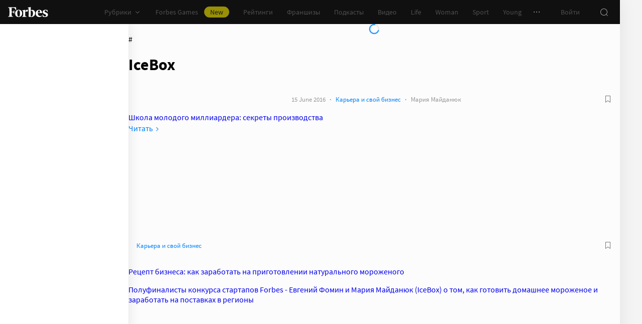

--- FILE ---
content_type: text/html;charset=utf-8
request_url: https://www.forbes.ru/tegi/icebox
body_size: 27902
content:
<!DOCTYPE html><html  lang="ru"><head><meta charset="utf-8">
<meta name="viewport" content="width=device-width, initial-scale=1">
<title>IceBox – новости и статьи по тегу | Forbes.ru</title>
<link href="//cdn.forbes.ru" rel="preconnect" crossorigin>
<style>@font-face{font-family:text-security-disc;src:url(https://cdn.forbes.ru/_nuxt/text-security-disc-compat.DCQTvqBX.eot);src:url(https://cdn.forbes.ru/_nuxt/text-security-disc-compat.DCQTvqBX.eot?#iefix) format("embedded-opentype"),url(https://cdn.forbes.ru/_nuxt/text-security-disc-compat.Uvryy_3h.woff2) format("woff2"),url(https://cdn.forbes.ru/_nuxt/text-security-disc-compat.DiyK74Sj.ttf) format("truetype")}@supports ((content-visibility:visible) or (-moz-appearance:meter)) and (not (-webkit-hyphens:none)){@font-face{font-family:text-security-disc;src:url([data-uri]) format("woff2"),url(https://cdn.forbes.ru/_nuxt/text-security-disc-compat.DiyK74Sj.ttf) format("truetype")}}@font-face{font-display:swap;font-family:Merriweather;font-style:italic;font-weight:400;src:local("Merriweather"),url(https://cdn.forbes.ru/fonts/merriweather-v25-latin_cyrillic-italic.woff2) format("woff2"),url(https://cdn.forbes.ru/fonts/merriweather-v25-latin_cyrillic-italic.woff) format("woff")}@font-face{font-display:swap;font-family:Merriweather;font-style:normal;font-weight:700;src:local("Merriweather"),url(https://cdn.forbes.ru/fonts/merriweather-v25-latin_cyrillic-700.woff2) format("woff2"),url(https://cdn.forbes.ru/fonts/merriweather-v25-latin_cyrillic-700.woff) format("woff")}@font-face{font-display:swap;font-family:Source Sans Pro;font-style:normal;font-weight:400;src:local("Source Sans Pro"),local("Source-Sans-Pro"),local("SourceSansPro"),url(https://cdn.forbes.ru/fonts/source-sans-pro-v14-latin_cyrillic-regular.woff2) format("woff2"),url(https://cdn.forbes.ru/fonts/source-sans-pro-v14-latin_cyrillic-regular.woff) format("woff")}@font-face{font-display:swap;font-family:Source Sans Pro;font-style:normal;font-weight:600;src:local("Source Sans Pro"),local("Source-Sans-Pro"),local("SourceSansPro"),url(https://cdn.forbes.ru/fonts/source-sans-pro-v14-latin_cyrillic-600.woff2) format("woff2"),url(https://cdn.forbes.ru/fonts/source-sans-pro-v14-latin_cyrillic-600.woff) format("woff")}@font-face{font-display:swap;font-family:Source Sans Pro;font-style:normal;font-weight:700;src:local("Source Sans Pro"),local("Source-Sans-Pro"),local("SourceSansPro"),url(https://cdn.forbes.ru/fonts/source-sans-pro-v14-latin_cyrillic-700.woff2) format("woff2"),url(https://cdn.forbes.ru/fonts/source-sans-pro-v14-latin_cyrillic-700.woff) format("woff")}@font-face{font-display:swap;font-family:Roboto;font-style:normal;font-weight:200;src:local("Roboto"),url(https://cdn.forbes.ru/fonts/roboto-extra-light.woff2) format("woff2"),url(https://cdn.forbes.ru/fonts/roboto-extra-light.woff) format("woff")}*,:after,:before{box-sizing:border-box}::-moz-selection{background:#f4e600;color:#2d2d2d}::selection,mark{background:#f4e600;color:#2d2d2d}body{background-color:#f4f4f4;margin:0;padding-bottom:0!important;position:relative;-webkit-font-smoothing:antialiased;-moz-osx-font-smoothing:grayscale;-webkit-hyphens:auto;hyphens:auto}body,button{font-family:Source Sans Pro,sans-serif}button{background:0;border:0;outline:0;padding:0}input{font-family:Source Sans Pro,sans-serif}.scaleY-enter-active,.scaleY-leave-active{transform-origin:top;transition:transform .2s;will-change:transform}.scaleY-enter-from,.scaleY-leave-to{transform:scaleY(0)}.fade-enter-active,.fade-leave-active{opacity:1;transition:opacity .2s}.fade-enter-from,.fade-leave-to{opacity:0}.slide-up-enter-active,.slide-up-leave-active{transform:translateY(0);transition:transform .2s;will-change:transform}.slide-up-enter-from,.slide-up-leave-to{transform:translateY(100%)}a{text-decoration:none}body .fullscreen-ad{z-index:10000000000!important}.nuxt-progress{z-index:1000001!important}.visually-hidden{border:0;clip-path:inset(100%);height:1px;margin:-1px;overflow:hidden;padding:0;position:absolute;white-space:nowrap;width:1px}</style>
<style>.nuxt-loading-indicator{z-index:1000001!important}</style>
<style>.xPcMm{align-items:center;display:flex;flex-direction:column;height:100%;min-height:calc(var(--vh, 1vh)*100);padding:104px 32px;position:relative;text-align:center;width:100%;z-index:1}@media screen and (min-width:768px){.xPcMm{padding-top:72px}}@media screen and (min-width:1552px){.xPcMm{padding-top:104px}}.xPcMm.VwHeZ{padding:72px 24px}@media screen and (min-width:1552px){.xPcMm.VwHeZ{padding-top:136px}}._6ncCL{color:#fff;display:inline-flex}.URfLd ._6ncCL{color:#101010}.L4MhS{color:#75757559;font-family:Merriweather,serif;font-size:160px;font-weight:900;line-height:176px;margin:48px 0 0;padding:0}@media screen and (min-width:768px){.L4MhS{font-size:232px;line-height:208px;margin-top:40px}}@media screen and (min-width:1024px){.L4MhS{font-size:288px;line-height:264px;margin-top:48px}}.URfLd .L4MhS{color:#99999959}.y2qEr{margin:16px auto 32px;max-width:272px}@media screen and (min-width:768px){.y2qEr{margin-top:32px}}@media screen and (min-width:1552px){.y2qEr{margin-top:48px}}.VwHeZ .y2qEr{margin:0 auto 32px;max-width:352px}._2rVR5{color:#fff;font-size:20px;line-height:32px;margin:0 0 8px;padding:0}@media screen and (min-width:1552px){._2rVR5{font-size:22px;margin-bottom:12px}}.VwHeZ ._2rVR5{font-size:22px;line-height:28px;margin-bottom:12px}.URfLd ._2rVR5{color:#101010}.TyvRS{color:#767676;font-size:14px;line-height:22px;margin:0;padding:0}.xPcMm.URfLd .GWCxT{background-color:#232323;color:#fff}.xPcMm.URfLd .GWCxT:active{-webkit-tap-highlight-color:rgba(0,0,0,0);background-color:#2d2d2d}@media(any-hover:hover){.xPcMm.URfLd .GWCxT:hover{background-color:#2d2d2d}}.xPcMm.URfLd .GWCxT:focus{background-color:#2d2d2d}</style>
<style>.KrtHs{background-color:#181716;height:100%;min-height:calc(var(--vh, 1vh)*100);position:relative}.KrtHs:after,.KrtHs:before{background-image:radial-gradient(circle 160px at left,#232323 50%,transparent 0);background-size:80px 160px;bottom:0;content:"";height:160px;left:0;position:absolute;width:160px}.KrtHs:after{left:160px;transform:rotate(180deg);width:80px}@media screen and (min-width:768px){.KrtHs{background-image:url("data:image/svg+xml;charset=utf-8,%3Csvg xmlns='http://www.w3.org/2000/svg' width='400' height='160' fill='none' viewBox='0 0 400 160'%3E%3Cpath fill='%23232323' d='M0 160c44.183 0 80-35.817 80-80S44.183 0 0 0zM80 160c44.183 0 80-35.817 80-80S124.183 0 80 0z'/%3E%3Ccircle cx='240' cy='80' r='80' fill='%23232323'/%3E%3Cpath fill='%23232323' d='M400 0c-44.183 0-80 35.817-80 80s35.817 80 80 80z'/%3E%3C/svg%3E");background-position:0 100%;background-repeat:no-repeat}.KrtHs:after,.KrtHs:before{content:unset}}.KrtHs.ACu-o{background-color:#fff;background-image:none;background-position:0 100%;background-repeat:no-repeat}@media screen and (min-width:768px){.KrtHs.ACu-o{background-image:url("data:image/svg+xml;charset=utf-8,%3Csvg xmlns='http://www.w3.org/2000/svg' width='400' height='320' fill='none' viewBox='0 0 400 320'%3E%3Ccircle cx='280' cy='280' r='40' fill='%23b3a78f'/%3E%3Ccircle cx='280' cy='280' r='40' fill='%23b3a78f'/%3E%3Ccircle cx='200' cy='120' r='40' fill='%23b3a78f'/%3E%3Ccircle cx='40' cy='120' r='40' fill='%23b3a78f'/%3E%3Ccircle cx='40' cy='200' r='40' fill='%23b3a78f'/%3E%3Cpath fill='%23ffbf00' d='M320 240h80v80h-80zM80 160h80v80H80zM160 240h80v80h-80zM0 240h80v80H0z'/%3E%3Cpath fill='%23b3b3b3' d='m200 160-40 80h80zM40 0 0 80h80z'/%3E%3Cpath fill='%23bf630a' d='m120 240 40 40-40 40-40-40zM120 80l40 40-40 40-40-40zM280 160l40 40-40 40-40-40z'/%3E%3C/svg%3E")}}.KrtHs.ACu-o:after,.KrtHs.ACu-o:before{content:unset}</style>
<style>.BS2Qb{box-shadow:0 0 32px #00000014;display:flex;flex-direction:column;min-height:100vh;position:relative}@media screen and (min-width:768px){.BS2Qb{background-color:#fcfcfc}}@media screen and (min-width:1236px){.BS2Qb{max-width:1236px}}@media screen and (min-width:1552px){.BS2Qb{max-width:1552px}}.p-8hy{margin:0 auto;padding-top:88px;width:100%}@media screen and (min-width:1236px){.p-8hy{align-items:flex-start;display:flex;padding-top:48px}}._8VXm2{flex:1}@media screen and (min-width:768px){._8VXm2{display:flex;flex-direction:column;min-height:calc(var(--vh, 1vh)*100 - 48px)}}@media screen and (min-width:1236px){._8VXm2{order:1}}.VZ6kM{display:flex;flex:1;flex-direction:column}.-uXV9{flex:1}.sMMNr{flex-shrink:0}.NbZKJ{background-color:#fff;box-shadow:0 0 24px #0000001a;color:#2d2d2d;flex:0 0 256px;height:calc(var(--vh, 1vh)*100 - 88px);position:sticky;top:48px;width:256px;z-index:20}@media screen and (min-width:1236px){.NbZKJ{height:calc(var(--vh, 1vh)*100 - 48px)}}</style>
<style>.Av-PQ{color:#fff;display:flex;flex-direction:column;font-size:14px;left:0;line-height:24px;position:fixed;top:0;width:100%;z-index:1000000}@media screen and (min-width:1236px){.Av-PQ{max-width:1236px}}@media screen and (min-width:1552px){.Av-PQ{max-width:1552px}}.yZDBa{align-items:center;background-color:#101010;display:flex;height:48px;position:relative;z-index:1}.FNcZ5{height:48px;left:0;position:absolute;top:0;width:100%}@media screen and (min-width:768px){.FNcZ5{background-color:#181716;height:100%;will-change:opacity;z-index:1}}.T-nAz{align-items:center;color:inherit;display:inline-flex;flex:0 0 80px;height:20px;margin:0 16px;outline:none;width:80px;-webkit-tap-highlight-color:black;transition:color .2s}.T-nAz>svg{height:100%;width:100%}.THH0P{align-items:center;display:flex;flex:1;height:inherit;justify-content:flex-end}@media screen and (min-width:1236px){.THH0P{padding-right:8px}}.H72O7{align-items:center;background-color:#fff;box-shadow:0 1px #00000014;color:#767676;display:flex;flex:1;height:40px;overflow-x:auto;overflow-y:hidden;overscroll-behavior-x:contain;padding:0 6px;scroll-snap-type:x mandatory;scrollbar-width:none}.H72O7::-webkit-scrollbar{display:none}.Av-PQ .xJmuN{align-items:center;display:flex;flex:0 0 auto;height:inherit;margin:0 10px}@media screen and (min-width:1024px){.Av-PQ .xJmuN{margin-left:0;margin-right:80px}}@media screen and (min-width:1236px){.Av-PQ .xJmuN{margin-right:18px}}.Zw0a-{flex:0 0 auto}.Ro0oz,.Zw0a-{align-items:center;display:flex;height:inherit}.Ro0oz{margin:0;padding:0}@media screen and (min-width:1236px){.Ro0oz+.Ro0oz{margin-left:18px}}.xnPRY{align-items:center;color:inherit;cursor:pointer;display:flex;font-size:14px;height:inherit;line-height:24px;text-decoration:none;transition:color .2s}.xnPRY,.xnPRY:active{-webkit-tap-highlight-color:rgba(0,0,0,0)}.xnPRY:active{color:#989898}@media(any-hover:hover){.xnPRY:hover{color:#989898}}.xnPRY.NfTMx{color:#0082ff;cursor:pointer;text-decoration:none;transition:color .2s}.xnPRY.NfTMx:active{-webkit-tap-highlight-color:rgba(0,0,0,0);color:#006ee1}@media(any-hover:hover){.xnPRY.NfTMx:hover{color:#006ee1}}.xnPRY svg{margin-left:4px;transition:color .2s,transform .2s}.xnPRY span{background-color:#f4e600;border-radius:100px;color:#232323;font-size:14px;height:22px;justify-content:center;line-height:20px;margin-left:12px;padding:0 12px}.MxZde,.xnPRY span{align-items:center;display:flex}.MxZde{height:inherit;list-style:none}.MxZde .xnPRY{padding:0 14px}.H72O7 .xnPRY{font-size:16px;padding:0 10px}.MxZde .xnPRY._6gyfk svg{color:#989898}.MxZde.t7-SH .xnPRY{color:#f4e600;cursor:default}.MxZde.t7-SH .xnPRY._6gyfk svg{transform:translateY(1px) rotateX(180deg)}@media screen and (min-width:768px){.sGnX6{margin-right:16px}}.sGnX6 .MxZde+.MxZde{margin-left:16px}.Lj6j1{align-items:center;border-radius:50%;cursor:pointer;display:flex;height:32px;justify-content:center;transition:background-color .2s;width:32px}.Lj6j1:active{-webkit-tap-highlight-color:rgba(0,0,0,0);background-color:#2d2d2d}@media(any-hover:hover){.Lj6j1:hover{background-color:#2d2d2d}}.MxZde.t7-SH .Lj6j1{background-color:#2d2d2d}.PPuaU{flex:0 0 auto;margin:0 8px}.PPuaU:first-of-type{margin-left:2px}.Av-PQ ._3LkNT{border-radius:100%;cursor:pointer;flex:0 0 auto;height:32px;margin:0 8px;overflow:hidden;width:32px}._3LkNT img{border-radius:100%;height:100%;-o-object-fit:cover;object-fit:cover;width:100%}.NqiVX{align-items:center;border-radius:50%;cursor:pointer;display:flex;flex:0 0 auto;height:32px;justify-content:center;margin:0 8px;position:relative;transition:background-color .2s;width:32px}.NqiVX:active{-webkit-tap-highlight-color:rgba(0,0,0,0);background-color:#2d2d2d}@media(any-hover:hover){.NqiVX:hover{background-color:#2d2d2d}}.WbPW8{background-color:#f02d37;border-radius:50%;box-shadow:0 0 0 2px #181716;height:7px;pointer-events:none;position:absolute;right:5px;top:6px;transition:box-shadow .2s;width:7px}.PPuaU:active .WbPW8,.PPuaU:hover .WbPW8{box-shadow:0 0 0 2px #2d2d2d}.lQ8qW{background:#fff;box-shadow:0 0 24px #0000001a;height:calc(var(--vh, 1vh)*100 - 48px);left:0;top:48px;width:256px}.bXScK,.lQ8qW{position:absolute}.bXScK{height:100vh;right:0;top:calc(100% - 40px);width:100%;z-index:1}@media screen and (min-width:768px){.bXScK{max-width:256px}}@media screen and (min-width:1236px){.bXScK{max-width:unset;top:100%}}.bXScK.XYsZs{perspective:unset!important;transform:unset!important}.bXScK.FNcZ5{max-width:unset}@media screen and (min-width:768px){.bXScK.qFX4s{max-width:328px}}.nfxzG{height:calc(var(--vh, 1vh)*100 - 48px);min-height:200px}@media screen and (min-width:768px){.nfxzG{height:calc(var(--vh, 1vh)*100 - 48px)}}@media screen and (min-width:1236px){.nfxzG{-webkit-overflow-scrolling:touch;-ms-overflow-style:none;overflow-x:hidden;overflow-y:auto;overscroll-behavior:contain;scrollbar-color:#989898 transparent;scrollbar-width:thin}.nfxzG::-webkit-scrollbar{width:11px}.nfxzG::-webkit-scrollbar-track{margin:2px 0}.nfxzG::-webkit-scrollbar-thumb{background-clip:content-box;background-color:#989898;border-left:3px solid transparent;border-radius:4px;border-right:2px solid transparent}.nfxzG::-webkit-scrollbar-thumb:window-inactive{background-color:#99999912}}.bCq-K{background-color:#232323;height:calc(var(--vh, 1vh)*100 - 48px);min-height:200px;overflow:hidden}@media screen and (min-width:768px){.bCq-K{height:calc(var(--vh, 1vh)*100 - 48px)}}@media screen and (min-width:1236px){.bCq-K{height:unset}}.bXScK.qFX4s .bCq-K{height:calc(var(--vh, 1vh)*100 - 48px)}@media screen and (min-width:768px){.bXScK.qFX4s .bCq-K{height:calc(var(--vh, 1vh)*100 - 48px)}}.bXScK.JC-uT .bCq-K{background-image:url("data:image/svg+xml;charset=utf-8,%3Csvg xmlns='http://www.w3.org/2000/svg' width='160' height='400' fill='none' viewBox='0 0 160 400'%3E%3Cpath fill='%23181716' d='M0 0c0 44.183 35.817 80 80 80s80-35.817 80-80zM0 80c0 44.183 35.817 80 80 80s80-35.817 80-80z'/%3E%3Ccircle cx='80' cy='240' r='80' fill='%23181716' transform='rotate(90 80 240)'/%3E%3Cpath fill='%23181716' d='M160 400c0-44.183-35.817-80-80-80S0 355.817 0 400z'/%3E%3C/svg%3E");background-position:100% 100%;background-repeat:no-repeat;background-size:204px 510px}@media screen and (min-width:768px){.bXScK.JC-uT .bCq-K{background-size:160px 400px}}@media screen and (min-width:1236px){.bXScK.JC-uT .bCq-K{background-image:url("data:image/svg+xml;charset=utf-8,%3Csvg xmlns='http://www.w3.org/2000/svg' width='400' height='160' fill='none' viewBox='0 0 400 160'%3E%3Cpath fill='%23181716' d='M0 160c44.183 0 80-35.817 80-80S44.183 0 0 0zM80 160c44.183 0 80-35.817 80-80S124.183 0 80 0z'/%3E%3Ccircle cx='240' cy='80' r='80' fill='%23181716'/%3E%3Cpath fill='%23181716' d='M400 0c-44.183 0-80 35.817-80 80s35.817 80 80 80z'/%3E%3C/svg%3E");background-position:0 calc(100% - 48px);background-size:510px 204px}}.bXScK._5dU6v .bCq-K,.bXScK._9p6Eg .bCq-K{background-image:url("data:image/svg+xml;charset=utf-8,%3Csvg xmlns='http://www.w3.org/2000/svg' width='400' height='160' fill='none' viewBox='0 0 400 160'%3E%3Cpath fill='%23181716' d='M0 160c44.183 0 80-35.817 80-80S44.183 0 0 0zM80 160c44.183 0 80-35.817 80-80S124.183 0 80 0z'/%3E%3Ccircle cx='240' cy='80' r='80' fill='%23181716'/%3E%3Cpath fill='%23181716' d='M400 0c-44.183 0-80 35.817-80 80s35.817 80 80 80z'/%3E%3C/svg%3E");background-position:0 calc(100% - 48px);background-repeat:no-repeat;background-size:510px 204px}@media screen and (min-width:768px){.bXScK.FNcZ5 .bCq-K,.bXScK.FNcZ5 .nfxzG{height:0;min-height:0}}.kKIVo{background-color:#00000080;content:"";height:100vh;left:0;position:absolute;top:0;width:100%}.kFhUZ{align-items:center;background-color:#0082ff;color:#fff;display:flex;justify-content:space-between;padding:4px 16px;z-index:2}.kFhUZ .ZhnAZ{transform:rotate(-90deg)}._-25uc{color:#767676;opacity:.6;pointer-events:none}</style>
<style>.search-transition-enter-active,.search-transition-leave-active{opacity:1;transition:opacity .2s}.search-transition-leave-active{transition-delay:.4s}.search-transition-enter-from,.search-transition-leave-to{opacity:0}</style>
<style>.bMkk6 ._1pzgQ{margin:24px 8px 0}@media screen and (min-width:400px){.bMkk6 ._1pzgQ{margin:24px 16px 0}}@media screen and (min-width:768px){.bMkk6 ._1pzgQ{margin:0 0 24px}}.V69jp{align-items:center;display:flex;flex-flow:wrap;gap:8px;justify-content:space-between;margin:24px 8px 0}@media screen and (min-width:400px){.V69jp{margin:24px 16px 0}}@media screen and (min-width:768px){.V69jp{margin:0}}._8iz-7{color:#2d2d2d;font-family:Merriweather,serif;font-size:26px;font-weight:700;line-height:30px}._8iz-7>h1{color:inherit;display:inline;font-size:inherit;font-weight:inherit;-webkit-hyphens:none;hyphens:none;line-height:inherit;margin:0}@media screen and (min-width:768px){._8iz-7{font-size:36px;line-height:44px}}.bMkk6 .YAE2M{padding-top:8px}@media screen and (min-width:768px){.bMkk6 .YAE2M{padding:16px 0 0}}.bMkk6 .YAE2M[data-first]{padding-top:24px}.FL2vm{margin:16px 0}@media screen and (min-width:768px){.FL2vm{margin-bottom:0}}.cC7O0{margin-top:8px}@media screen and (min-width:768px){.cC7O0{margin-top:16px}}.gj9l7{display:flex;flex-flow:column;gap:12px;position:sticky;top:72px}</style>
<style>.HL7-p{background-color:#181716;background-image:url("data:image/svg+xml;charset=utf-8,%3Csvg xmlns='http://www.w3.org/2000/svg' width='160' height='400' fill='none' viewBox='0 0 160 400'%3E%3Cpath fill='%23232323' d='M0 0c0 44.183 35.817 80 80 80s80-35.817 80-80zM0 80c0 44.183 35.817 80 80 80s80-35.817 80-80z'/%3E%3Ccircle cx='80' cy='240' r='80' fill='%23232323' transform='rotate(90 80 240)'/%3E%3Cpath fill='%23232323' d='M160 400c0-44.183-35.817-80-80-80S0 355.817 0 400z'/%3E%3C/svg%3E");background-position:100% 0;background-repeat:no-repeat;background-size:184px 460px}@media screen and (min-width:768px){.HL7-p{background-image:url("data:image/svg+xml;charset=utf-8,%3Csvg xmlns='http://www.w3.org/2000/svg' width='400' height='160' fill='none' viewBox='0 0 400 160'%3E%3Cpath fill='%23232323' d='M0 160c44.183 0 80-35.817 80-80S44.183 0 0 0zM80 160c44.183 0 80-35.817 80-80S124.183 0 80 0z'/%3E%3Ccircle cx='240' cy='80' r='80' fill='%23232323'/%3E%3Cpath fill='%23232323' d='M400 0c-44.183 0-80 35.817-80 80s35.817 80 80 80z'/%3E%3C/svg%3E");background-position:0 0;background-size:400px 160px}}@media screen and (min-width:1024px){.HL7-p{background-size:510px 204px}}.pec7t{display:grid;grid-template-rows:repeat(4,auto)}@media screen and (min-width:768px){.pec7t{grid-template-columns:240px 240px auto;grid-template-rows:repeat(2,auto);padding:40px 24px}}@media screen and (min-width:1024px){.pec7t{grid-template-columns:256px 256px auto;padding:40px 24px 40px 40px}}.DXsmo{margin:0 8px;padding:40px 0 32px}@media screen and (min-width:400px){.DXsmo{margin:0 16px}}@media screen and (min-width:768px){.DXsmo{flex-shrink:0;grid-row:1/3;margin:0;min-width:200px;padding:0}}.DXsmo+.DXsmo{border-top:1px solid #2d2d2d}@media screen and (min-width:768px){.DXsmo+.DXsmo{border-top:0}}.EzZnv{color:#fff;font-size:16px;font-weight:600;line-height:22px;margin:0 0 24px}@media screen and (min-width:1024px){.EzZnv{font-size:14px;line-height:24px}}._67Gaa{list-style:none;margin:0;padding:0}.wMkrh{color:#989898;display:inline-block;font-size:14px;line-height:24px;padding:8px 0;text-decoration:none;transition:color .2s}.wMkrh:active{-webkit-tap-highlight-color:rgba(0,0,0,0);color:#fff}@media(any-hover:hover){.wMkrh:hover{color:#fff}}.wMkrh[aria-current=page]{color:#0082ff}.wMkrh[aria-current=page]:active{-webkit-tap-highlight-color:rgba(0,0,0,0);color:#0082ff;cursor:default}@media(any-hover:hover){.wMkrh[aria-current=page]:hover{color:#0082ff;cursor:default}}.bLlQu{border-top:1px solid #2d2d2d;margin:0 8px;padding:40px 0}@media screen and (min-width:768px){.bLlQu{justify-self:end;width:240px}}@media screen and (min-width:1024px){.bLlQu{width:400px}}@media screen and (min-width:1552px){.bLlQu{width:496px}}@media screen and (min-width:400px){.bLlQu{margin:0 16px}}@media screen and (min-width:768px){.bLlQu{border-top:0;margin:0;padding:0}}@media screen and (min-width:1024px){.bLlQu{margin:0 0 0 auto}}.cCk0B{color:#fff;font-size:16px;font-weight:600;line-height:22px;margin:0 0 16px}@media screen and (min-width:1024px){.cCk0B{font-size:14px;line-height:24px}}.cF7X7{border-top:1px solid #2d2d2d;margin:0 8px;padding:40px 0}@media screen and (min-width:768px){.cF7X7{justify-self:end;width:240px}}@media screen and (min-width:1024px){.cF7X7{width:400px}}@media screen and (min-width:1552px){.cF7X7{width:496px}}.cF7X7 a{display:block}.cF7X7 svg{height:44px;width:154px}@media screen and (min-width:400px){.cF7X7{margin:0 16px}}@media screen and (min-width:768px){.cF7X7{border-top:0;margin:38px 0 0;padding:0}}@media screen and (min-width:1024px){.cF7X7{margin:38px 0 0 auto}}._81xQ4{background-color:#101010;padding:24px 8px}@media screen and (min-width:768px){._81xQ4{justify-self:end;width:240px}}@media screen and (min-width:1024px){._81xQ4{width:400px}}@media screen and (min-width:1552px){._81xQ4{width:496px}}@media screen and (min-width:768px){._81xQ4{background-color:transparent;order:-1;padding:0 0 24px}}@media screen and (min-width:1024px){._81xQ4{padding:0 0 56px}}.ieemn{color:#fff;font-size:16px;font-weight:600;line-height:22px;margin:0 0 22px}@media screen and (min-width:1024px){.ieemn{font-size:14px;line-height:24px;margin-bottom:20px}}._2xgwT{border-bottom:1px solid #2d2d2d;color:#989898;font-size:14px;line-height:20px;margin:0 8px;padding:40px 0 24px}@media screen and (min-width:400px){._2xgwT{margin:0 16px}}@media screen and (min-width:768px){._2xgwT{border-top:1px solid #2d2d2d;margin:0;padding:24px}}@media screen and (min-width:1552px){._2xgwT{-moz-column-gap:56px;column-gap:56px;display:grid;grid-template-columns:repeat(2,1fr)}}.kuWva a{color:#0082ff;cursor:pointer;text-decoration:none;transition:color .2s}.kuWva a:active{-webkit-tap-highlight-color:rgba(0,0,0,0);color:#006ee1}@media(any-hover:hover){.kuWva a:hover{color:#006ee1}}.kuWva p{margin:0 0 20px}.kuWva p:last-child{margin-bottom:0}.kuWva+.kuWva{margin-top:20px}@media screen and (min-width:1552px){.kuWva+.kuWva{margin-top:0}}.qKNbZ{margin-top:40px}._8KVG7{display:flex;gap:8px;margin-top:16px}@media screen and (min-width:1024px){._8KVG7{margin-top:24px}}._8KVG7 a{align-items:center;background:#232323;border:1px solid #232323;border-radius:4px;color:#e2e2e2;gap:8px;height:40px;padding:8px 12px 8px 16px;width:auto}._8KVG7 svg,.dqGaD{color:#989898}.dqGaD{padding:0 8px}@media screen and (min-width:400px){.dqGaD{padding:0 16px}}@media screen and (min-width:768px){.dqGaD{padding:24px}}@media screen and (min-width:1024px){.dqGaD{align-items:flex-end;display:flex;justify-content:space-between;padding-bottom:14px}}.ShDTn{font-size:13px;line-height:18px;padding:24px 0}@media screen and (min-width:768px){.ShDTn{line-height:20px;padding:0}}@media screen and (min-width:1024px){.ShDTn{max-width:536px;padding-bottom:10px}}._4seBM{align-items:center;border-top:1px solid #2d2d2d;display:flex;justify-content:space-between;padding:14px 0}@media screen and (min-width:768px){._4seBM{border-top:0;justify-content:flex-start;padding-bottom:0;padding-top:16px}}.SfCbE{font-size:13px;line-height:20px}.SfCbE>span{display:inline-block;margin:0 4px}@media screen and (min-width:768px){.SfCbE{flex:0 0 auto;font-size:13px;line-height:24px}}.h3RuC{align-items:center;background:#2d2d2d;border-radius:100%;color:#c3c3c3;cursor:default;display:flex;font-family:Merriweather,serif;font-size:14px;font-style:italic;font-weight:700;height:40px;justify-content:center;line-height:32px;margin-left:24px;width:40px}</style>
<style>.wfZ4t{cursor:pointer}</style>
<style>.Jucc8{display:block}@media screen and (min-width:1024px){.opqxd{align-items:center;display:flex;justify-content:space-between}}.vfzGm{align-items:center;border:1px solid #2d2d2d;border-radius:4px;display:flex;height:48px;transition:border-color .2s;width:100%}.qKNgu .vfzGm{border-color:#f02d37}.WONR9{background-color:transparent;border:0;border-radius:4px 0 0 4px;caret-color:#0082ff;color:#fff;flex:1;font-size:15px;height:100%;line-height:24px;outline:0;padding:12px 16px;transition:color .2s;width:100%}.WONR9::-moz-placeholder{color:#767676}.WONR9::placeholder{color:#767676}.qKNgu .WONR9::-moz-placeholder{color:#f02d37}.qKNgu .WONR9::placeholder{color:#f02d37}.UT57b{align-items:center;background:transparent;border:0;border-radius:0 4px 4px 0;color:#767676;display:flex;flex-shrink:0;height:48px;justify-content:center;margin:0;outline:0;padding:0;width:48px}.UT57b svg{transform:rotate(-90deg)}@media screen and (min-width:1024px){.-xhe7{display:block;flex-shrink:0;margin-left:16px}}.aN1rV{color:#f02d37;font-size:13px;line-height:20px;margin:4px 0}.y6uFV{background-color:#232323;border-radius:4px;margin-top:16px;padding:24px 16px}@media screen and (min-width:1024px){.y6uFV{background:0;display:grid;gap:12px 16px;grid-template-columns:repeat(2,1fr);padding:0;width:272px}}.y6uFV .PkNrr{justify-content:space-between;width:100%}@media screen and (min-width:1024px){.y6uFV .PkNrr{justify-content:flex-start;width:auto}}.PkNrr+.PkNrr{margin-top:24px}@media screen and (min-width:1024px){.PkNrr+.PkNrr{margin-top:0}}</style>
<style>.tgcYK{align-items:center;background:0;border:1px solid transparent;cursor:pointer;display:inline-flex;font-family:Source Sans Pro,sans-serif;font-size:14px;font-weight:400;justify-content:center;line-height:24px;margin:0;outline:0;padding:0;text-decoration:none;transition:background-color .2s,border-color .2s,color .2s,opacity .2s;-webkit-user-select:none;-moz-user-select:none;user-select:none}.tgcYK.QqABb{flex-direction:row-reverse}.tgcYK.L4kfD{border-radius:4px}.tgcYK.GpcEL{border-radius:8px}.tgcYK.R5u72{border-radius:80px}.tgcYK.vUBhD{border-radius:0}.tgcYK.G2783{padding:3px 15px}.tgcYK.tW9I-{padding:7px 15px}.tgcYK.oaDSY{font-size:16px;padding:11px 23px}.tgcYK.XFI-B{font-size:18px;line-height:32px;padding:7px 23px}.tfpzm{margin-right:8px;transition:color .2s}.oaDSY .tfpzm{margin-right:15px}.XFI-B .tfpzm{margin-left:-8px;margin-right:20px}.QqABb .tfpzm{margin-left:8px;margin-right:0}.QqABb.oaDSY .tfpzm{margin-left:15px;margin-right:0}.QqABb.XFI-B .tfpzm{margin-left:20px;margin-right:-8px}.tgcYK.GN-Zw{background-color:#f4f4f4}.tgcYK.GN-Zw,.tgcYK.GN-Zw .tfpzm{color:#101010}.tgcYK.GN-Zw:active{-webkit-tap-highlight-color:rgba(0,0,0,0);background-color:#101010;color:#fff}.tgcYK.GN-Zw:active .tfpzm{color:#fff}@media(any-hover:hover){.tgcYK.GN-Zw:hover{background-color:#101010;color:#fff}.tgcYK.GN-Zw:hover .tfpzm{color:#fff}}.tgcYK.GN-Zw:focus{background-color:#101010;color:#fff}.tgcYK.GN-Zw:focus .tfpzm{color:#fff}.tgcYK.TGtRh{background-color:#0082ff;color:#fff}.tgcYK.TGtRh:active{-webkit-tap-highlight-color:rgba(0,0,0,0);background-color:#006ee1}@media(any-hover:hover){.tgcYK.TGtRh:hover{background-color:#006ee1}}.tgcYK.TGtRh:focus{background-color:#006ee1}.tgcYK.p61Ys{background-color:#2d2d2d;color:#767676}.tgcYK.p61Ys:active{-webkit-tap-highlight-color:rgba(0,0,0,0);background-color:#232323}@media(any-hover:hover){.tgcYK.p61Ys:hover{background-color:#232323}}.tgcYK.p61Ys:focus{background-color:#232323}.tgcYK.k6aM4{background-color:#181716;color:#fff}.tgcYK.k6aM4:active{-webkit-tap-highlight-color:rgba(0,0,0,0);background-color:#0a0a0a}@media(any-hover:hover){.tgcYK.k6aM4:hover{background-color:#0a0a0a}}.tgcYK.k6aM4:focus{background-color:#0a0a0a}.tgcYK.YOxvb{background-color:#2d2d2d;color:#fff}.tgcYK.YOxvb:active{-webkit-tap-highlight-color:rgba(0,0,0,0);background-color:#232323}@media(any-hover:hover){.tgcYK.YOxvb:hover{background-color:#232323}}.tgcYK.FDc8C,.tgcYK.YOxvb:focus{background-color:#232323}.tgcYK.FDc8C{color:#fff}.tgcYK.FDc8C:active{-webkit-tap-highlight-color:rgba(0,0,0,0);background-color:#2e2e2e}@media(any-hover:hover){.tgcYK.FDc8C:hover{background-color:#2e2e2e}}.tgcYK.FDc8C:focus{background-color:#2e2e2e}.tgcYK.fKVwE{background-color:#f4f4f4;border-color:#f4f4f4;color:#2d2d2d}.tgcYK.fKVwE:active{-webkit-tap-highlight-color:rgba(0,0,0,0);background-color:#e2e2e2;border-color:#e2e2e2}@media(any-hover:hover){.tgcYK.fKVwE:hover{background-color:#e2e2e2;border-color:#e2e2e2}}.tgcYK.fKVwE:focus{background-color:#e2e2e2;border-color:#e2e2e2}.tgcYK.ialp9{border-color:#c3c3c3;color:#2d2d2d}.tgcYK.ialp9:active{-webkit-tap-highlight-color:rgba(0,0,0,0);background-color:#e2e2e2}@media(any-hover:hover){.tgcYK.ialp9:hover{background-color:#e2e2e2}}.tgcYK.ialp9:focus{background-color:#e2e2e2}.tgcYK.n5f8P{border-color:#2d2d2d;color:#989898}.tgcYK._7Plp-{background-color:#f4e600;color:#2d2d2d}.tgcYK._7Plp-:active{-webkit-tap-highlight-color:rgba(0,0,0,0);background-color:#f5dc00}@media(any-hover:hover){.tgcYK._7Plp-:hover{background-color:#f5dc00}}.tgcYK._7Plp-:focus{background-color:#f5dc00}.tgcYK.riMrP,.tgcYK:disabled{cursor:default;opacity:.5;pointer-events:none}[data-a11y] .tgcYK{color:#101010}</style>
<style>.PgEgx{align-items:center;cursor:pointer;display:inline-flex;position:relative;transition:margin .3s,opacity .2s;-webkit-user-select:none;-moz-user-select:none;user-select:none}.PgEgx.T-9Si{margin-bottom:28px}.PgEgx:after{color:#f02d37;content:attr(data-error);font-size:13px;left:0;line-height:20px;position:absolute;top:calc(100% + 4px)}.me4ih{opacity:0;position:absolute;z-index:-1}.zi5jU{align-items:center;border:1px solid transparent;border-radius:4px;display:flex;justify-content:center;transition:background-color .2s,border-color .2s}.XAoQ2.PgEgx:active .zi5jU{-webkit-tap-highlight-color:rgba(0,0,0,0);background-color:#fff3}@media(any-hover:hover){.XAoQ2.PgEgx:hover .zi5jU{background-color:#fff3}}.jr0wX.PgEgx:active .zi5jU{-webkit-tap-highlight-color:rgba(0,0,0,0);background-color:#e2e2e2}@media(any-hover:hover){.jr0wX.PgEgx:hover .zi5jU{background-color:#e2e2e2}}._30Z4J .zi5jU{height:20px;width:20px}.TesR4 .zi5jU{height:24px;width:24px}.XAoQ2 .zi5jU{background-color:#ffffff1a}.jr0wX .zi5jU{background-color:#f4f4f4;border-color:#e2e2e2}.PgEgx .me4ih:checked~.zi5jU{background-color:#0082ff;border-color:#0082ff}.ZAliS{color:#fff;opacity:0;transform:translate(-1px);transition:opacity .2s}.me4ih:checked~.zi5jU .ZAliS{opacity:1}.xrnjN{font-size:15px;margin-left:12px;transition:color .2s}.XAoQ2.PgEgx:active .xrnjN{-webkit-tap-highlight-color:rgba(0,0,0,0);color:#fff}@media(any-hover:hover){.XAoQ2.PgEgx:hover .xrnjN{color:#fff}}._30Z4J .xrnjN{line-height:22px}.TesR4 .xrnjN{line-height:24px}.XAoQ2 .xrnjN:not(a){color:#989898}.jr0wX .xrnjN:not(a){color:#2d2d2d}a.xrnjN{color:#0082ff}.xrnjN.QqQLN{margin-left:0;margin-right:12px;order:-1}.XAoQ2 .me4ih:checked~.xrnjN:not(a){color:#fff}.jr0wX .me4ih:checked~.xrnjN:not(a){color:#2d2d2d}.PgEgx._7G5Vv{cursor:not-allowed;opacity:.5}</style>
<style>.hqJdu{align-items:center;border-radius:50%;color:#767676;cursor:pointer;display:inline-flex;height:var(--size);justify-content:center;position:relative;transition:background-color .2s,color .2s,opacity .2s;width:var(--size)}._0sMOW{color:#767676;cursor:not-allowed;opacity:.5}.tC9v9:active{-webkit-tap-highlight-color:rgba(0,0,0,0);background-color:#2d2d2d;color:#fff}.tC9v9:active._0sMOW{background-color:unset;color:#767676}@media(any-hover:hover){.tC9v9:hover{background-color:#2d2d2d;color:#fff}.tC9v9:hover._0sMOW{background-color:unset;color:#767676}}.tC9v9.RkoEV{background-color:#2d2d2d;color:#fff}.XSunK:active{-webkit-tap-highlight-color:rgba(0,0,0,0);background-color:#e2e2e2}.XSunK:active._0sMOW{background-color:unset;color:#767676}@media(any-hover:hover){.XSunK:hover{background-color:#e2e2e2}.XSunK:hover._0sMOW{background-color:unset;color:#767676}}.XSunK.RkoEV{background-color:#e2e2e2;color:#000}.nMXAL:active{-webkit-tap-highlight-color:rgba(0,0,0,0);-webkit-backdrop-filter:blur(4px);backdrop-filter:blur(4px);background-color:#ffffff4d;color:#fff}@media(any-hover:hover){.nMXAL:hover{-webkit-backdrop-filter:blur(4px);backdrop-filter:blur(4px);background-color:#ffffff4d;color:#fff}}.nMXAL.RkoEV{-webkit-backdrop-filter:blur(4px);backdrop-filter:blur(4px);background-color:#ffffff4d;color:#fff}.AIA3j{background-color:#fff0;color:#ffffff8c}.AIA3j:active{-webkit-tap-highlight-color:rgba(0,0,0,0);background-color:#fff3;color:#ffffffd9}@media(any-hover:hover){.AIA3j:hover{background-color:#fff3;color:#ffffffd9}}.UEDll{color:#fff}.UEDll:active{-webkit-tap-highlight-color:rgba(0,0,0,0);background-color:#2d2d2d}.UEDll:active._0sMOW{background-color:unset;color:#767676}@media(any-hover:hover){.UEDll:hover{background-color:#2d2d2d}.UEDll:hover._0sMOW{background-color:unset;color:#767676}}.UEDll.RkoEV{color:#f4e600}._22ueu{color:#fff}._22ueu:active{-webkit-tap-highlight-color:rgba(0,0,0,0);background-color:#0082ff}._22ueu:active._0sMOW{background-color:unset;color:#767676}@media(any-hover:hover){._22ueu:hover{background-color:#0082ff}._22ueu:hover._0sMOW{background-color:unset;color:#767676}}.QllEG{background-color:#fff;box-shadow:0 2px 8px #00000014}.w1nfk{background-color:#f4e600;color:#181716}.w1nfk:active{-webkit-tap-highlight-color:rgba(0,0,0,0);background-color:#f5dc00}@media(any-hover:hover){.w1nfk:hover{background-color:#f5dc00}}.sppkG{background-color:#0082ff;color:#fff}.sppkG:active{-webkit-tap-highlight-color:rgba(0,0,0,0);background-color:#006ee1}@media(any-hover:hover){.sppkG:hover{background-color:#006ee1}}.LYsvn{background-color:#f4f4f4;color:#101010}.LYsvn:not(._0sMOW):active{-webkit-tap-highlight-color:rgba(0,0,0,0);background-color:#101010;color:#fff}@media(any-hover:hover){.LYsvn:not(._0sMOW):hover{background-color:#101010;color:#fff}}.LYsvn.RkoEV{background-color:#e2e2e2}[data-a11y] .hqJdu{color:#101010}</style>
<style>@charset "UTF-8";._9qu4c{display:block;overflow:hidden}.n6Tkn{height:calc(var(--vh, 1vh)*100);left:0;overflow-y:auto;position:fixed;top:0;width:100%;z-index:10000000000}@media screen and (min-width:768px){.n6Tkn{-webkit-overflow-scrolling:touch;-ms-overflow-style:none;overflow-x:hidden;overflow-y:auto;overscroll-behavior:contain;scrollbar-color:#2d2d2d transparent;scrollbar-width:thin}.n6Tkn::-webkit-scrollbar{width:11px}.n6Tkn::-webkit-scrollbar-track{margin:2px 0}.n6Tkn::-webkit-scrollbar-thumb{background-clip:content-box;background-color:#2d2d2d;border-left:3px solid transparent;border-radius:4px;border-right:2px solid transparent}.n6Tkn::-webkit-scrollbar-thumb:window-inactive{background-color:#2d2d2d12}}.HNy15{min-height:100%;position:relative}@media screen and (min-width:768px){.HNy15{align-items:center;display:flex;flex-flow:column;padding:88px 0}}@media screen and (min-width:1024px){.HNy15{flex-flow:row;justify-content:center}}.bmqUX{background:#232323;cursor:pointer;display:flex;flex-flow:column;height:100%;left:0;position:absolute;top:0;width:100%}@media screen and (min-width:768px){.bmqUX{background:#0f0f0ff5}}.aiEBA{padding:14px 16px 48px;position:relative}@media screen and (min-width:768px){.aiEBA{align-items:center;background:#232323;border-radius:8px;display:flex;flex-flow:column;min-height:400px;padding:32px;text-align:center;width:400px}.aiEBA:before{background:url("data:image/svg+xml;charset=utf-8,%3Csvg xmlns='http://www.w3.org/2000/svg' width='400' height='160' fill='none' viewBox='0 0 400 160'%3E%3Cpath fill='%23181716' d='M0 160c44.183 0 80-35.817 80-80S44.183 0 0 0zM80 160c44.183 0 80-35.817 80-80S124.183 0 80 0z'/%3E%3Ccircle cx='240' cy='80' r='80' fill='%23181716'/%3E%3Cpath fill='%23181716' d='M400 0c-44.183 0-80 35.817-80 80s35.817 80 80 80z'/%3E%3C/svg%3E") no-repeat 0 100%/auto 120px;bottom:0;content:"";height:120px;left:0;position:absolute;transform:scaleX(-1);width:300px}}@media screen and (min-width:1024px){.aiEBA{min-height:440px;width:440px}}@media screen and (min-width:1236px){.aiEBA{min-height:528px;width:528px}}.qkHhR{border-bottom:1px solid hsla(0,0%,100%,.1);color:#fff;margin-bottom:24px;padding-bottom:24px}.qkHhR>svg{height:20px;width:80px}@media screen and (min-width:768px){.qkHhR{margin-bottom:32px;padding-bottom:40px;width:200px}.qkHhR>svg{height:22px;width:88px}}@media screen and (min-width:1024px){.qkHhR{margin-bottom:40px;padding-bottom:48px;width:240px}.qkHhR>svg{height:28px;width:112px}}.ERlY-{color:#f4e600;font-size:14px;line-height:24px;margin:0}@media screen and (min-width:768px){.ERlY-{font-size:16px}}.sdvHn{margin:0;position:relative}.QlvK-{color:#fff;font-family:Merriweather,serif;font-size:20px;font-style:italic;font-weight:700;line-height:26px;margin:16px 0 24px;overflow-wrap:break-word;word-break:break-word}@media screen and (min-width:768px){.QlvK-{font-size:22px;font-size:24px;line-height:28px;line-height:34px;margin-bottom:32px}}.Kz1R2{color:#767676;display:inline-block;font-size:14px;line-height:24px;padding-left:24px;position:relative}.Kz1R2:before{color:#fff;content:"—";left:0;position:absolute;top:0}@media screen and (min-width:768px){.Kz1R2{font-size:16px;padding-left:0}.Kz1R2:before{left:auto;right:calc(100% + 8px)}}.LrEVB{background:#232323;display:block;height:288px;margin:0 auto;overflow:hidden;position:relative;width:288px}@media screen and (min-width:375px){.LrEVB{height:343px;width:343px}}@media screen and (min-width:768px){.LrEVB{height:400px;margin-top:16px;width:400px}}@media screen and (min-width:1024px){.LrEVB{height:440px;margin:0 0 0 16px;width:440px}}@media screen and (min-width:1236px){.LrEVB{height:528px;margin-left:32px;width:528px}}.LrEVB:before{content:"";display:block;padding-top:100%}.LrEVB .iG-wd,.LrEVB iframe{border:0;bottom:0;height:100%;left:0;position:absolute;top:0;width:100%}a.LrEVB .iG-wd,a.LrEVB iframe{pointer-events:none}.hWjMx{align-items:center;color:#767676;display:flex;font-size:16px;line-height:24px;position:absolute;right:16px;top:8px}.T3Xb1{color:#fff;display:inline-block;margin:0 16px 0 4px}._9qu4c .hWjMx .A7VeN{color:#2d2d2d;font-size:16px;line-height:24px}._9qu4c .hWjMx .A7VeN svg{color:#2d2d2d;transform:scale(.8333333333)}</style>
<style>._9jhp1{position:relative}</style>
<style>.EiSWT{max-width:300px;min-width:172px;overflow:hidden;position:relative}@media screen and (min-width:768px){.EiSWT{min-width:181px}}.EiSWT a,.dI89a{color:#767676}.dI89a{align-items:center;background-color:#fff;display:flex;font-size:13px;gap:12px;justify-content:center;line-height:14px;text-decoration:none;transition:color .2s}@media screen and (min-width:1024px){.dI89a{background-color:transparent;color:#989898;font-size:13px;gap:16px;line-height:16px}}._9UtRi.EiSWT,.wQeyJ.EiSWT{min-width:unset}@media screen and (min-width:768px){._9UtRi.EiSWT,.wQeyJ.EiSWT{min-width:unset}}.wQeyJ.EiSWT{margin:0}.VQbq9{display:block;flex:0 0 auto}.EiSWT .mIRoN{height:28px;max-width:62px}@media screen and (min-width:1024px){.EiSWT .mIRoN{height:32px;max-width:75px}}.EiSWT .mIRoN:after{content:none}.EiSWT .mIRoN img:first-child{-o-object-fit:contain;object-fit:contain;-o-object-position:left;object-position:left;position:unset}.EiSWT .mIRoN img:last-child{display:none}.WV7km{display:flex;flex-flow:column;gap:4px}.EiSWT .H9xmH{color:#989898;font-size:12px;line-height:1}.Ei4RS{align-items:center;display:flex;gap:12px;left:0;position:absolute;top:50%;transform:translateY(-50%);width:100%;z-index:1}@media screen and (min-width:1024px){.Ei4RS{gap:16px}}.Ei4RS:after,.Ei4RS:before{animation:_7X3S- 1s linear infinite reverse;background-image:linear-gradient(90deg,#e2e2e2 8%,#fcfcfc 38%,#e2e2e2 54%);background-size:200% auto;border-radius:4px;content:""}@media screen and (min-width:1024px){.Ei4RS:after,.Ei4RS:before{background-image:linear-gradient(90deg,#2d2d2d 8%,#181716 38%,#2d2d2d 54%)}}.Ei4RS:before{flex:0 0 auto;height:28px;width:28px}@media screen and (min-width:1024px){.Ei4RS:before{height:32px;width:32px}}.Ei4RS:after{flex:1 0 auto;height:14px}@media screen and (min-width:1024px){.Ei4RS:after{height:16px}}@keyframes _7X3S-{0%{background-position:-100% 0}to{background-position:100% 0}}</style>
<style>.o4Pee{margin:0 auto;width:640px}.MUjIw,.o4Pee{height:48px;position:relative}.MUjIw{align-items:center;display:flex;justify-content:space-between;width:100%}.xl-pB{flex-shrink:0}.zIiNb{background-color:#181716;border:0;caret-color:#0082ff;color:#fff;flex:1;font-family:Source Sans Pro,sans-serif;font-size:16px;height:100%;line-height:24px;outline:0;padding:8px;width:100%}.zIiNb::-moz-placeholder{color:#989898}.zIiNb::placeholder{color:#989898}._5XquB{color:#989898;flex-shrink:0;position:relative;z-index:1}.Xm5Fw{background-color:#232323;border-radius:0 0 8px 8px;max-height:658px;min-height:200px;-webkit-overflow-scrolling:touch;-ms-overflow-style:none;overflow-x:hidden;overflow-y:auto;overscroll-behavior:contain;scrollbar-color:#989898 transparent;scrollbar-width:thin}.Xm5Fw::-webkit-scrollbar{width:11px}.Xm5Fw::-webkit-scrollbar-track{margin:2px 0}.Xm5Fw::-webkit-scrollbar-thumb{background-clip:content-box;background-color:#989898;border-left:3px solid transparent;border-radius:4px;border-right:2px solid transparent}.Xm5Fw::-webkit-scrollbar-thumb:window-inactive{background-color:#99999912}@media screen and (max-height:730px){.Xm5Fw{max-height:calc(var(--vh, 1vh)*100 - 72px)}}.Xm5Fw._7kVDv{background-image:url("data:image/svg+xml;charset=utf-8,%3Csvg xmlns='http://www.w3.org/2000/svg' width='160' height='400' fill='none' viewBox='0 0 160 400'%3E%3Cpath fill='%23181716' d='M0 0c0 44.183 35.817 80 80 80s80-35.817 80-80zM0 80c0 44.183 35.817 80 80 80s80-35.817 80-80z'/%3E%3Ccircle cx='80' cy='240' r='80' fill='%23181716' transform='rotate(90 80 240)'/%3E%3Cpath fill='%23181716' d='M160 400c0-44.183-35.817-80-80-80S0 355.817 0 400z'/%3E%3C/svg%3E");background-position:100% 100%;background-repeat:no-repeat;background-size:204px 510px}.vEUTx{left:50%;position:absolute;top:50%;transform:translate(-50%,-50%)}.JgPnK{font-size:15px;line-height:24px;margin-top:40px;text-align:center}.JgPnK span{color:#f02d37}.OR2Nn{padding-top:24px}@media screen and (min-width:768px){.OR2Nn{border-top:1px solid #2d2d2d;margin:0 40px;padding:16px 0}}</style>
<style>.search-results[data-v-d53c6684]{backface-visibility:unset;background-color:#232323;border-radius:0 0 8px 8px;left:0;position:absolute;top:100%;transform:none;width:100%}.search-results.expand-enter-active[data-v-d53c6684]{transition-delay:.2s}.search-results.isLoading[data-v-d53c6684],.search-results.notFound[data-v-d53c6684]{height:200px!important}</style>
<style>[data-v-396ad6a1]{transform:translateZ(0);will-change:height}</style>
<style>.expand-enter-active,.expand-leave-active{overflow:hidden;transition:height .5s ease}.expand-enter-from,.expand-leave-to{height:0}</style>
<style>.-vkVl{background-color:#f4f4f4}@media screen and (min-width:768px){.-vkVl{background-color:#fcfcfc}}@media screen and (min-width:1236px){.-vkVl{max-width:980px}}@media screen and (min-width:1552px){.-vkVl{max-width:1296px}}.QX68J{padding-bottom:24px}@media screen and (min-width:768px){.QX68J{padding:24px 0}}@media screen and (min-width:1024px){.QX68J{display:flex;justify-content:center}}@media screen and (min-width:1552px){.QX68J{padding-bottom:32px}}@media screen and (min-width:1024px){.WrZIF .QX68J{background-image:url("data:image/svg+xml;charset=utf-8,%3Csvg xmlns='http://www.w3.org/2000/svg' width='400' height='160' fill='none' viewBox='0 0 400 160'%3E%3Cpath fill='%23f4f4f4' d='M0 160c44.183 0 80-35.817 80-80S44.183 0 0 0zM80 160c44.183 0 80-35.817 80-80S124.183 0 80 0z'/%3E%3Ccircle cx='240' cy='80' r='80' fill='%23f4f4f4'/%3E%3Cpath fill='%23f4f4f4' d='M400 0c-44.183 0-80 35.817-80 80s35.817 80 80 80z'/%3E%3C/svg%3E");background-position:100% -24px;background-repeat:no-repeat;background-size:510px auto}}@media screen and (min-width:1552px){.WrZIF .QX68J{background-position:calc(100% - 316px) -24px}}.NQfxt{flex:1;position:relative;width:100%}@media screen and (min-width:768px){.ythjQ .NQfxt{margin:0 auto;max-width:652px;padding:0}.ythjQ.q9Gp2 .NQfxt{max-width:616px}}@media screen and (min-width:1024px){.ythjQ .NQfxt{margin-left:0;margin-right:24px;min-height:600px;width:calc(100% - 300px)}.ythjQ.q9Gp2 .NQfxt{margin-right:16px;max-width:616px}}@media screen and (min-width:1236px){.ythjQ .NQfxt{max-width:608px}.ythjQ.q9Gp2 .NQfxt{max-width:616px}}@media screen and (min-width:1552px){.ythjQ .NQfxt{margin-right:40px;max-width:908px}.ythjQ.q9Gp2 .NQfxt{margin-right:16px;max-width:932px}}@media screen and (min-width:1024px){._6BB3h{display:block;flex-shrink:0;position:relative;width:300px}}.ofPE-{min-height:600px;position:sticky;top:72px}[data-a11y] .-vkVl{background-color:#fff}[data-a11y] .QX68J{padding-bottom:32px}[data-a11y~=hidden-waterfall] .-vkVl{max-width:100%}[data-a11y~=hidden-waterfall] .QX68J{justify-content:flex-end;margin-right:24px}@media screen and (min-width:1236px){.ythjQ [data-a11y~=hidden-waterfall] .NQfxt{max-width:864px}.ythjQ.q9Gp2 [data-a11y~=hidden-waterfall] .NQfxt{max-width:872px}}@media screen and (min-width:1552px){.ythjQ [data-a11y~=hidden-waterfall] .NQfxt{margin-right:40px;max-width:892px}.ythjQ.q9Gp2 [data-a11y~=hidden-waterfall] .NQfxt{margin-right:16px;max-width:916px}}</style>
<style>.OqZi2{position:relative}@media screen and (min-width:1236px){.OqZi2{max-width:980px}}@media screen and (min-width:1552px){.OqZi2{max-width:1296px}}.OqZi2 img{-o-object-fit:cover;object-fit:cover}.b6eRj [id^=adfox]{align-items:center;display:flex;justify-content:center;overflow-x:clip;width:100%!important}.KdTsQ{background:#e2e2e2;min-height:298px;padding:24px}@media screen and (min-width:768px){.KdTsQ{min-height:314px;padding:32px 24px}}.YvcTr{left:50%;position:absolute;top:50%;transform:translate(-50%,-50%)}</style>
<style>.f6KaE{animation:_7FWkD 1.1s linear infinite;border:2px solid;border-radius:100%;display:flex;height:20px;margin:auto;overflow:hidden;width:20px}.f6KaE.Hz2iM{border-color:#0082ff #0082ff #0082ff #2d2d2d}.f6KaE.s8LEd{border-color:#0082ff #0082ff #0082ff #e2e2e2}.f6KaE.uz-rA{border-color:#f4e600 #f4e600 #f4e600 rgba(244,230,0,.5)}@keyframes _7FWkD{0%{transform:rotate(0)}to{transform:rotate(1turn)}}</style>
<style>.Vjaxv{min-height:1px;min-width:1px}</style>
<style>.DUax4{display:grid;gap:8px;grid-auto-rows:minmax(0,auto)}@media screen and (min-width:768px){.DUax4{gap:16px;padding:24px 0}}@media screen and (min-width:1236px){.DUax4{padding:24px}}.Z-wKG{display:flex;height:100%;overflow:hidden;width:100%}@media screen and (min-width:768px){.Z-wKG{overflow:visible}}.TKUJM{background:#0082ff80;height:100%;width:100%}</style>
<style>.lIJAc{background:#181716;border-radius:8px;-webkit-mask-image:radial-gradient(#fff,#000);mask-image:radial-gradient(#fff,#000);overflow:hidden;position:relative}.lIJAc:after,.lIJAc:before{background-size:102px 204px;bottom:0;content:"";height:204px;position:absolute;z-index:-1}.lIJAc:before{background-image:radial-gradient(circle 204px at left,#232323 50%,transparent 0);left:0;width:204px}.lIJAc:after{background-image:radial-gradient(circle 204px at right,#232323 50%,transparent 0);left:408px;width:102px}.CQ7r-{background:#232323;border-radius:100%;bottom:0;content:"";height:204px;left:50%;margin-left:-104px;position:absolute;transition:transform .3s ease-out,background-color .3s ease-out;width:204px}.lIJAc:active .CQ7r-{-webkit-tap-highlight-color:rgba(0,0,0,0);background-color:#101010;transform:scale(3.61)}@media(any-hover:hover){.lIJAc:hover .CQ7r-{background-color:#101010;transform:scale(3.61)}}._2tNtL{flex-direction:column;position:relative;z-index:1}._2tNtL,._8g02-{align-items:center;display:flex;height:100%;width:100%}._8g02-{flex:1;flex-direction:column}._08CvL{color:#fff;flex:1;font-family:Merriweather,serif;padding:0 64px;text-align:center}.lIJAc:active ._08CvL{-webkit-tap-highlight-color:rgba(0,0,0,0);color:#ffffffd9}@media(any-hover:hover){.lIJAc:hover ._08CvL{color:#ffffffd9}}._8IGeO{font-size:64px;font-weight:700;line-height:56px;margin:16px 0}.Tfbno{font-size:26px;font-weight:700;-webkit-line-clamp:4;line-height:32px;margin:24px 0;max-height:128px;transition:color .3s ease-out}.Tfbno,.Tfbno._5YGUx{-webkit-box-orient:vertical;display:block;display:-webkit-box;overflow:hidden}.Tfbno._5YGUx{-webkit-line-clamp:2;margin:16px 0;max-height:64px}.JjLPJ{margin-bottom:24px}</style>
<style>@charset "UTF-8";.Y2J6V{align-items:center;display:flex;gap:8px;justify-content:space-between;min-height:44px;padding:10px 16px 2px;width:100%}@media screen and (min-width:768px){.Y2J6V{min-height:52px;padding:10px 16px}}.Y2J6V.DqEru,.Y2J6V.DqEru.k3wns._5hJD9,.Y2J6V.DqEru.yrtf1._5hJD9{color:#767676}.Y2J6V.WprgY,.Y2J6V.WprgY.k3wns._5hJD9,.Y2J6V.WprgY.yrtf1._5hJD9{color:#989898}.k3wns.sPqFg,.yrtf1.sPqFg{color:#0082ff}.k3wns.PTyRi,.yrtf1.PTyRi{color:#ffa00a}.k3wns.Bl4fu,.yrtf1.Bl4fu{color:#f02d37}.zJ-tC{overflow:hidden;text-overflow:ellipsis;white-space:nowrap;width:100%}.zJ-tC.nYQpA{text-align:left}.zJ-tC.cNd6v{text-align:center}.gaHqp .zJ-tC.cNd6v{margin-left:32px}.zJ-tC.ouD1b{text-align:right}.VDR4-{font-size:13px;line-height:20px}.DqEru .VDR4-{color:#767676}.WprgY .VDR4-{color:#989898}.VDR4-:first-letter{text-transform:uppercase}.VDR4-:before{font-weight:700;margin:0 8px}.VDR4-+.VDR4-:before{content:"·"}.DqEru .VDR4-+.VDR4-:before{color:#767676}.WprgY .VDR4-+.VDR4-:before{color:#989898}.k3wns.sPqFg .VDR4-{color:#0082ff}.sPqFg a.VDR4-{color:#0082ff;cursor:pointer;text-decoration:none;transition:color .2s}.sPqFg a.VDR4-:active{-webkit-tap-highlight-color:rgba(0,0,0,0);color:#006ee1}@media(any-hover:hover){.sPqFg a.VDR4-:hover{color:#006ee1}}.PTyRi a.VDR4-,.k3wns.PTyRi .VDR4-{color:#ffa00a;transition:opacity .2s}.Bl4fu a.VDR4-,.k3wns.Bl4fu .VDR4-{color:#f02d37;transition:opacity .2s}.Bl4fu a.VDR4-:active,.PTyRi a.VDR4-:active,._5hJD9 a.VDR4-:active{-webkit-tap-highlight-color:rgba(0,0,0,0);opacity:.7}@media(any-hover:hover){.Bl4fu a.VDR4-:hover,.PTyRi a.VDR4-:hover,._5hJD9 a.VDR4-:hover{opacity:.7}}.DqEru._5hJD9 a.VDR4-,.DqEru.k3wns._5hJD9 .VDR4-{color:#767676;transition:opacity .2s}.WprgY._5hJD9 a.VDR4-,.WprgY.k3wns._5hJD9 .VDR4-{color:#989898;transition:opacity .2s}.Y2J6V .x7oNG{flex:0 0 auto;margin-right:-8px}</style>
<style>.g0TuX .aCW1P:active{-webkit-tap-highlight-color:rgba(0,0,0,0);background-color:#0082ff24}@media(any-hover:hover){.g0TuX .aCW1P:hover{background-color:#0082ff24}}.g0TuX .aCW1P:not(:hover){background-color:transparent}</style>
<style>.xod5H{align-items:center;color:#0082ff;cursor:pointer;display:inline-flex;font-size:16px;line-height:24px;text-decoration:none;transition:color .2s;-webkit-user-select:none;-moz-user-select:none;user-select:none}.xod5H:active{-webkit-tap-highlight-color:rgba(0,0,0,0);color:#006ee1}@media(any-hover:hover){.xod5H:hover{color:#006ee1}}.xod5H._1JGTg{font-size:14px}.G--bk{transform:translateY(2px) rotate(-90deg)}._1JGTg .G--bk{transform:translateY(1px) rotate(-90deg)}</style>
<style>.Ayyhw{background:#fff;border-radius:8px;box-shadow:0 0 16px #00000014;color:#2d2d2d;display:flex;flex-direction:column;margin:0 8px;overflow:hidden;position:relative}@media screen and (min-width:400px){.Ayyhw{margin:0 16px}}@media screen and (min-width:768px){.Ayyhw{box-shadow:none;margin:0;transition:box-shadow .4s}.Ayyhw:active{-webkit-tap-highlight-color:rgba(0,0,0,0);box-shadow:0 2px 18px #00000014}}@media screen and (min-width:768px)and (any-hover:hover){.Ayyhw:hover{box-shadow:0 2px 18px #00000014}}.Ayyhw:not(.wA5zd){border-radius:8px}@media screen and (min-width:768px){.Ayyhw:not(.wA5zd){border:1px solid #e2e2e2}}.Ayyhw.wA5zd:hover:after{opacity:0}.frqOJ{display:block;height:160px}.AG-3J{background-color:#e2e2e2;border-radius:8px 8px 0 0;height:inherit;-o-object-fit:cover;object-fit:cover;width:100%}@media screen and (min-width:768px){.AG-3J:before{border:1px solid rgba(0,0,0,.1);border-bottom:0;border-radius:inherit;content:"";height:100%;left:0;position:absolute;top:0;width:100%;z-index:1}}.WYNNH{height:100%;width:100%;word-break:break-word}.wA5zd .WYNNH{border-radius:0 0 8px 8px}@media screen and (min-width:768px){.wA5zd .WYNNH{border:1px solid #e2e2e2;border-top:0}}._3W-vY{display:flex;flex-flow:column;height:calc(100% - 52px);justify-content:space-between}.wA5zd ._3W-vY{height:calc(100% - 44px)}.Yu83Z{color:#2d2d2d;display:block;height:100%;transition:color .2s}.Ayyhw:active .Yu83Z{-webkit-tap-highlight-color:rgba(0,0,0,0);color:#2d2d2dcc}@media(any-hover:hover){.Ayyhw:hover .Yu83Z{color:#2d2d2dcc}}._3j9dF{display:block;font-family:Merriweather,serif;font-size:18px;line-height:24px;margin:0;padding:0 16px 16px}._3j9dF>span{-webkit-line-clamp:4;-webkit-box-orient:vertical;display:block;display:-webkit-box;max-height:96px;overflow:hidden}.jW2NH{display:block;font-size:15px;line-height:22px;margin:0;overflow-wrap:break-word;padding:0 16px 21px}.jW2NH>span{-webkit-line-clamp:4;-webkit-box-orient:vertical;display:block;display:-webkit-box;max-height:88px;overflow:hidden}.Rhlev .jW2NH{padding-bottom:8px}.wA5zd .jW2NH>span{-webkit-line-clamp:3;max-height:66px}.Rhlev.wA5zd .jW2NH>span,.wA5zd .jW2NH>span{-webkit-box-orient:vertical;display:block;display:-webkit-box;overflow:hidden}.Rhlev.wA5zd .jW2NH>span{-webkit-line-clamp:2;max-height:44px}.wA5zd .tViAH{min-height:44px;padding-bottom:2px;padding-top:10px}.VLLuw{display:block;padding:0 16px 16px}</style>
<style>.EH5io{background-position:50%;background-repeat:no-repeat;background-size:cover;overflow:hidden;position:relative}.EH5io img{border-radius:inherit;color:transparent;height:100%;left:0;-o-object-fit:cover;object-fit:cover;position:absolute;text-indent:-9999px;top:0;transition:opacity .3s;width:100%}.EH5io:after{content:"";display:block;padding-bottom:var(--aspect-ratio,56.25%)}.EH5io.KcN4a:before{background-image:var(--background-image);background-position:50%;background-repeat:no-repeat;background-size:cover;bottom:0;content:"";display:block;filter:blur(10px);left:0;position:absolute;top:0;width:100%}@keyframes _3mKcF{0%{opacity:0}to{opacity:1}}</style>
<link rel="stylesheet" href="https://cdn.forbes.ru/_nuxt/entry.Boci4AgG.css" crossorigin>
<link rel="stylesheet" href="https://cdn.forbes.ru/_nuxt/base-ui.CqFaxvIA.css" crossorigin>
<link rel="stylesheet" href="https://cdn.forbes.ru/_nuxt/waterfall.D3276tE0.css" crossorigin>
<link rel="stylesheet" href="https://cdn.forbes.ru/_nuxt/layout.CI7eZewH.css" crossorigin>
<link rel="stylesheet" href="https://cdn.forbes.ru/_nuxt/form.WfJQsTnN.css" crossorigin>
<link rel="stylesheet" href="https://cdn.forbes.ru/_nuxt/article.CljOSRvg.css" crossorigin>
<link rel="stylesheet" href="https://cdn.forbes.ru/_nuxt/article-boxes.DIWTSyun.css" crossorigin>
<link rel="stylesheet" href="https://cdn.forbes.ru/_nuxt/article-rating.B2ok85h_.css" crossorigin>
<link rel="modulepreload" as="script" crossorigin href="https://cdn.forbes.ru/_nuxt/DM69J6En.js">
<link rel="modulepreload" as="script" crossorigin href="https://cdn.forbes.ru/_nuxt/NCDM2jdN.js">
<link rel="modulepreload" as="script" crossorigin href="https://cdn.forbes.ru/_nuxt/CS9jcqLE.js">
<link rel="modulepreload" as="script" crossorigin href="https://cdn.forbes.ru/_nuxt/Biw0zDyK.js">
<link rel="modulepreload" as="script" crossorigin href="https://cdn.forbes.ru/_nuxt/Bz4i_8bY.js">
<link rel="modulepreload" as="script" crossorigin href="https://cdn.forbes.ru/_nuxt/D1QJeM4D.js">
<link rel="modulepreload" as="script" crossorigin href="https://cdn.forbes.ru/_nuxt/Dn72qELG.js">
<link rel="modulepreload" as="script" crossorigin href="https://cdn.forbes.ru/_nuxt/xEPTy8sf.js">
<link rel="modulepreload" as="script" crossorigin href="https://cdn.forbes.ru/_nuxt/DV5H9SxS.js">
<link rel="modulepreload" as="script" crossorigin href="https://cdn.forbes.ru/_nuxt/8dbtmgCY.js">
<link rel="modulepreload" as="script" crossorigin href="https://cdn.forbes.ru/_nuxt/CTlhqYam.js">
<link rel="modulepreload" as="script" crossorigin href="https://cdn.forbes.ru/_nuxt/C0kS1ytB.js">
<link rel="modulepreload" as="script" crossorigin href="https://cdn.forbes.ru/_nuxt/CJKVEAhE.js">
<link rel="modulepreload" as="script" crossorigin href="https://cdn.forbes.ru/_nuxt/D_ZVK2wm.js">
<link rel="modulepreload" as="script" crossorigin href="https://cdn.forbes.ru/_nuxt/CUVI0Y1h.js">
<link rel="modulepreload" as="script" crossorigin href="https://cdn.forbes.ru/_nuxt/o6Yr0V5y.js">
<link rel="modulepreload" as="script" crossorigin href="https://cdn.forbes.ru/_nuxt/C3kEiC0u.js">
<link rel="modulepreload" as="script" crossorigin href="https://cdn.forbes.ru/_nuxt/DOYotrYC.js">
<link rel="modulepreload" as="script" crossorigin href="https://cdn.forbes.ru/_nuxt/UEdwYqKU.js">
<link rel="modulepreload" as="script" crossorigin href="https://cdn.forbes.ru/_nuxt/BOeuj6BI.js">
<link rel="modulepreload" as="script" crossorigin href="https://cdn.forbes.ru/_nuxt/B8FimLgm.js">
<link rel="modulepreload" as="script" crossorigin href="https://cdn.forbes.ru/_nuxt/CoXXC2Eq.js">
<link rel="modulepreload" as="script" crossorigin href="https://cdn.forbes.ru/_nuxt/BADYcs8V.js">
<link rel="modulepreload" as="script" crossorigin href="https://cdn.forbes.ru/_nuxt/DSaoQvyZ.js">
<link rel="preload" as="fetch" fetchpriority="low" crossorigin="anonymous" href="https://cdn.forbes.ru/_nuxt/builds/meta/b68ba327-5e37-469a-99da-ddbdf1006f8f.json">
<link href="//cdn.forbes.ru" rel="dns-prefetch">
<meta name="format-detection" content="telephone=no">
<meta name="robots" content="max-image-preview:large, max-snippet:-1, max-video-preview:-1">
<meta name="description" content="Главное по теме «IceBox» – читайте на сайте Forbes.ru.">
<meta property="og:locale" content="ru_RU">
<meta property="og:site_name" content="Forbes.ru">
<meta property="og:type" content="website">
<meta name="telegram:channel" content="@forbesrussia">
<meta name="twitter:card" content="summary_large_image">
<meta name="twitter:creator" content="@ForbesRussia">
<meta name="twitter:site" content="@forbesrussia">
<meta property="fb:app_id" content="1700610573541605">
<meta property="og:description" content="Главное по теме «IceBox» – читайте на сайте Forbes.ru.">
<meta property="og:image" content="https://www.forbes.ru/share-placeholder.png">
<meta property="og:title" content="IceBox – новости и статьи по тегу">
<meta property="og:url" content="https://www.forbes.ru/tegi/icebox">
<meta name="msapplication-TileColor" content="#101010">
<meta name="msapplication-config" content="/favicon/browserconfig.xml">
<meta name="theme-color" content="#101010">
<meta name="zen-verification" content="qeSVUY4LFBj8mU1JOYXBYLip9JfrFcY3xeU2TB5uMOIBFf4PRfr61IHD0lYEP27k">
<link rel="canonical" href="https://www.forbes.ru/tegi/icebox">
<link rel="apple-touch-icon" sizes="180x180" href="/favicon/apple-touch-icon.png">
<link rel="icon" type="image/png" sizes="32x32" href="/favicon/favicon-32x32.png">
<link rel="icon" type="image/png" sizes="16x16" href="/favicon/favicon-16x16.png">
<link rel="manifest" href="/favicon/site.webmanifest">
<link rel="mask-icon" href="/favicon/safari-pinned-tab.svg" color="#101010">
<link rel="shortcut icon" href="/favicon/favicon.ico">
<noscript>К сожалению, сайт не работает без включенного JavaScript. Пожалуйста, включите JavaScript в настройках вашего браузера.</noscript>
<script type="module" src="https://cdn.forbes.ru/_nuxt/DM69J6En.js" crossorigin></script></head><body><div id="__nuxt"><!--[--><div><aside class="W2ncF" style="height:0;"><!----><!----></aside><div class="_3a-d5"><header class="feLMI" style=""><!----><div class="Ka66N"><a href="/" class="wVmFJ" title="На главную"><svg aria-hidden="true" height="16" width="64" viewbox="0 0 64 16"><use xlink:href="/sprite.svg?v=296de9564f#logo"></use></svg></a><div class="g-n-e"><div class="b7yLl xctZ4 M3dmb"><aside class="W2ncF"><!----><!----></aside><div class="Ts2UF"></div></div><nav class="ZmzNs"><!--[--><ul class="OU1-n fPiwW"><!--[--><!--[--><li class="EGAh9"><div class="vUFeU _8tvZK">Рубрики <svg aria-hidden="true" height="16" width="16"><use xlink:href="/sprite.svg?v=296de9564f#chevron"></use></svg></div></li><!----><!--]--><!--[--><!----><li class="EGAh9"><a href="https://games.forbes.ru/" rel="noopener" target="_blank" class="vUFeU">Forbes Games <span> New </span></a></li><!--]--><!--[--><!----><li class="EGAh9"><a href="/ratings" class="vUFeU">Рейтинги <!----></a></li><!--]--><!--[--><!----><li class="EGAh9"><a href="/franchises" class="vUFeU">Франшизы <!----></a></li><!--]--><!--[--><!----><li class="EGAh9"><a href="/podcasts" class="vUFeU">Подкасты <!----></a></li><!--]--><!--[--><!----><li class="EGAh9"><a href="/video" class="vUFeU">Видео <!----></a></li><!--]--><!--[--><!----><li class="EGAh9"><a href="/forbeslife" class="vUFeU">Life <!----></a></li><!--]--><!--[--><!----><li class="EGAh9"><a href="/forbes-woman" class="vUFeU">Woman <!----></a></li><!--]--><!--[--><!----><li class="EGAh9"><a href="/sport" class="vUFeU">Sport <!----></a></li><!--]--><!--[--><!----><li class="EGAh9"><a href="/young" class="vUFeU">Young <!----></a></li><!--]--><!--]--><li class="EGAh9"><button class="cmBW1 _6VdkD" style="--size:32px;" type="button"><!--[--><!--]--><svg aria-hidden="true" height="16" width="16"><use xlink:href="/sprite.svg?v=296de9564f#dots"></use></svg></button></li></ul><!--]--><ul class="OU1-n A9Y4p"><!----><li class="EGAh9 fPiwW"><button class="vUFeU"> Войти </button></li></ul></nav><!----><button class="cmBW1 VzT-z uCqe2 fPiwW" style="--size:32px;color:white;" type="button" aria-label="открыть поле поиска" title="открыть поле поиска"><!--[--><!--]--><svg aria-hidden="true" height="16" width="16"><use xlink:href="/sprite.svg?v=296de9564f#search"></use></svg></button><!----><!----></div></div><!----><div class="k0jpL" style="display:none;"><div class="sAsF1" data-v-d53c6684><label class="Rw6bD" data-v-d53c6684><button class="cmBW1 VzT-z _0rRg3" style="--size:32px;" type="button" data-v-d53c6684><!--[--><!--]--><svg aria-hidden="true" height="16" width="16"><use xlink:href="/sprite.svg?v=296de9564f#search"></use></svg></button><input autofocus class="N6-vG" name="search" placeholder="Поиск" type="text" data-v-d53c6684><button class="cmBW1 VzT-z D1L8p" style="--size:32px;" type="button" data-v-d53c6684><!--[--><!--]--><svg aria-hidden="true" height="12" width="12"><use xlink:href="/sprite.svg?v=296de9564f#close"></use></svg></button></label><!----></div></div><!----><div class="LPx8u" style="display:none;"></div></header><div class="-UuT5"><div class="HIjgh"><main class="_734CH"><div class="q8lZ4"><!--[--><div class="neefU WcKrl ZosGs _5nVhs"><!--[--><div class="rLcXj"><div class="Er4We"><div class="aZpCK j-614 C4EPN"></div><aside class="W2ncF Pv-iO"><!----><!----></aside><!----></div></div><!--]--><div class="ufUmw"><div class="jKjZ1"><!--[--><!----><div class="qMxHx"><div class="mayWA"><span>#</span><h1>IceBox</h1></div><!----></div><!--[--><!--[--><!--[--><div class="h2WKG"><!--[--><!--]--></div><!----><!----><div class="MSUvW t48o-" style="grid-template-columns:repeat(2, 1fr);" data-first="true"><!--[--><!--[--><div class="_6-5c6" style="grid-column:span 2;grid-row:span 1;min-height:292px;"><div class="_0jJ-t" first-child="false" style="width:100%;"><div class="GI4vc"><header class="nScqK _2imdN zmfiZ Ue-Kp"><div class="_1RUTW MMvJ2"><!--[--><!--[--><span class="DmmQR">15 June 2016</span><!--]--><!--[--><a href="/svoi-biznes" class="DmmQR" title="Карьера и свой бизнес">Карьера и свой бизнес</a><!--]--><!--[--><span class="DmmQR">Мария Майданюк</span><!--]--><!--]--></div><div class="undefined WFygv" is-active="true"><button class="cmBW1 VzT-z _0YNKA" style="--size:32px;" type="button" aria-label="В избранное" title="В избранное"><!--[--><!--]--><svg aria-hidden="true" height="16" width="16"><use xlink:href="/sprite.svg?v=296de9564f#bookmark"></use></svg></button></div></header><a href="/svoi-biznes/startapy/322737-shkola-molodogo-milliardera-sekrety-proizvodstva" class="QdliS"><div class="As4s0"><div class="Z7IxM">Школа молодого миллиардера: секреты производства</div></div><div class="_6IzgI undefined OMaWT"><!--[-->Читать<!--]--><svg aria-hidden="true" height="16" width="16" class="aR5yD"><use xlink:href="/sprite.svg?v=296de9564f#chevron"></use></svg></div></a></div><div aria-hidden="true" class="crqqJ"></div></div></div><!--]--><!--[--><div class="_6-5c6" style="grid-column:span 1;grid-row:span 1;min-height:292px;"><div class="uXs-R" style="width:100%;"><!----><div class="_2vdWw"><header class="nScqK nCvHV zmfiZ Ue-Kp fJ4Ds"><div class="_1RUTW gk1ef"><!--[--><!--[--><a href="/svoi-biznes" class="DmmQR" title="Карьера и свой бизнес">Карьера и свой бизнес</a><!--]--><!--]--></div><div class="undefined WFygv" is-active="true"><button class="cmBW1 wO3ge _0YNKA" style="--size:32px;" type="button" aria-label="В избранное" title="В избранное"><!--[--><!--]--><svg aria-hidden="true" height="16" width="16"><use xlink:href="/sprite.svg?v=296de9564f#bookmark"></use></svg></button></div></header><div class="sSrFw"><a href="/svoi-biznes-video/startapy/321801-retsept-biznesa-kak-zarabotat-na-prigotovlenii-naturalnogo-morozhe" class="_8ZT6F"><!--[--><p class="b4yua"><span>Рецепт бизнеса: как заработать на приготовлении натурального мороженого</span></p><p class="uLUYv"><span>Полуфиналисты конкурса стартапов Forbes - Евгений Фомин и Мария Майданюк (IceBox) о том, как готовить домашнее мороженое и заработать на поставках в регионы</span></p><!--]--></a><!----></div></div></div></div><!--]--><!--[--><div class="_6-5c6" style="grid-column:span 1;grid-row:span 1;min-height:292px;"><div class="uXs-R" style="width:100%;"><!----><div class="_2vdWw"><header class="nScqK nCvHV zmfiZ Ue-Kp fJ4Ds"><div class="_1RUTW gk1ef"><!--[--><!--[--><a href="/svoi-biznes" class="DmmQR" title="Карьера и свой бизнес">Карьера и свой бизнес</a><!--]--><!--]--></div><div class="undefined WFygv" is-active="true"><button class="cmBW1 wO3ge _0YNKA" style="--size:32px;" type="button" aria-label="В избранное" title="В избранное"><!--[--><!--]--><svg aria-hidden="true" height="16" width="16"><use xlink:href="/sprite.svg?v=296de9564f#bookmark"></use></svg></button></div></header><div class="sSrFw"><a href="/svoi-biznes/startapy/312877-shkola-molodogo-milliardera-perevod-s-italyanskogo" class="_8ZT6F"><!--[--><p class="b4yua"><span>Школа молодого миллиардера: перевод с итальянского</span></p><p class="uLUYv"><span>Полуфиналист конкурса стартапов Forbes Мария Майданюк о любви к итальянскому мороженому, переводе рецептов и конкуренции </span></p><!--]--></a><!----></div></div></div></div><!--]--><!--[--><div class="_6-5c6" style="grid-column:span 1;grid-row:span 1;min-height:292px;"><div class="uXs-R rOfhm" style="width:100%;"><a href="/svoi-biznes-video/startapy/302163-zayavka-na-konkurs-shkola-molodogo-milliardera-icebox" class="_3Yji1"><div class="t6OMV _8iSMD" style="--aspect-ratio:53.62007168458781%;"><!--[--><img alt="Заявка на конкурс «Школа молодого миллиардера»: IceBox" src="[data-uri]" style="opacity:0;"><span></span><!--]--></div></a><div class="_2vdWw"><header class="nScqK nCvHV zmfiZ Ue-Kp fJ4Ds"><div class="_1RUTW gk1ef"><!--[--><!--[--><a href="/svoi-biznes" class="DmmQR" title="Карьера и свой бизнес">Карьера и свой бизнес</a><!--]--><!--]--></div><div class="undefined WFygv" is-active="true"><button class="cmBW1 wO3ge _0YNKA" style="--size:32px;" type="button" aria-label="В избранное" title="В избранное"><!--[--><!--]--><svg aria-hidden="true" height="16" width="16"><use xlink:href="/sprite.svg?v=296de9564f#bookmark"></use></svg></button></div></header><div class="sSrFw"><a href="/svoi-biznes-video/startapy/302163-zayavka-na-konkurs-shkola-molodogo-milliardera-icebox" class="_8ZT6F"><p class="uLUYv"><span>Заявка на конкурс «Школа молодого миллиардера»: IceBox</span></p></a><!----></div></div></div></div><!--]--><!--]--></div><!----><!----><!--]--><!--]--><!--]--><!----><!--]--></div><div class="_7aHom"><!--[--><div class="WMhTa"><!----><!--[--><aside class="W2ncF"><!----><!----></aside><aside class="W2ncF"><!----><!----></aside><!--]--></div><!--]--></div></div></div><!--]--></div></main><footer class="d9iPy Bytuc"><div class="_6xqN5"><!--[--><div class="u383A"><p class="R3gid">Информация:</p><ul class="z4HR3"><!--[--><!--[--><li class=""><a href="/contacts" class="AmXVQ"><span>Контактная информация</span></a></li><!--]--><!--[--><li class=""><a href="https://cdn.forbes.ru/themes/forbes/Personal_Data_Security.pdf" rel="noopener noreferrer" class="AmXVQ"><span>Правила обработки</span></a></li><!--]--><!--[--><li class=""><a href="/reklama-v-zhurnale" class="AmXVQ"><span>Реклама в журнале</span></a></li><!--]--><!--[--><li class=""><a href="/reklama-na-saite" class="AmXVQ"><span>Реклама на сайте</span></a></li><!--]--><!--[--><li class=""><a href="/article/39217-usloviya-perepechatki" class="AmXVQ"><span>Условия перепечатки</span></a></li><!--]--><!--[--><li class=""><a href="/archive" class="AmXVQ"><span>Архив</span></a></li><!--]--><!--[--><li class=""><a href="https://hh.ru/employer/6310?hhtmFrom=vacancy_search_list" rel="noopener noreferrer" class="AmXVQ"><span>Вакансии в Forbes Russia</span></a></li><!--]--><!--[--><li class=""><a href="/scanner/oauth" class="AmXVQ"><span>Сканер иноагентов, причастных к экстремизму и терроризму и организаций, признанных нежелательными</span></a></li><!--]--><!--[--><li class=""><a href="/page/554096-podpiska-na-pecatnuu-versiu-zurnala-forbes" class="AmXVQ"><span>Подписка на печатную версию журнала</span></a></li><!--]--><!--]--></ul></div><div class="u383A"><p class="R3gid">Мы в соцсетях:</p><ul class="z4HR3"><!--[--><!--[--><li class=""><a href="https://telegram.me/forbesrussia" rel="noopener noreferrer" class="AmXVQ"><span>Telegram</span></a></li><!--]--><!--[--><li class=""><a href="https://vk.ru/forbes" rel="noopener noreferrer" class="AmXVQ"><span>ВКонтакте</span></a></li><!--]--><!--[--><li class=""><a href="https://www.youtube.com/channel/UCr2LSro_9yZvng8HR2eDExA" rel="noopener noreferrer" class="AmXVQ"><span>YouTube</span></a></li><!--]--><!--]--></ul></div><!--]--><div><div class="eORMo"><p class="_1G2Kc"> Мобильное приложение Forbes Russia на Android </p><a aria-label="скачать  приложение Forbes Russia на Android в rustore " href="//apps.rustore.ru/app/com.forbes.ru" style="display:inline-flex;" target="_blank"><svg aria-hidden="true" height="49" width="144"><use xlink:href="/sprite.svg?v=296de9564f#rustore"></use></svg></a></div><div class="sdh4u"><p class="_1G2Kc"> На сайте работает синтез речи </p><a href="https://developers.sber.ru/portal/products/smartspeech?ysclid=m0am6gjgvo439670150" rel="noopener nofollow" target="_blank"><img alt="Salute Speech" class="-kp0H" src="/images/salute.png" srcset="/images/salute.png 1x,/images/salute2x.png 2x,/images/salute3x.png 3x"></a></div></div><div class="Bh0b1"><p class="dWgG5"> Рассылка: </p><form class="xndx7"><div class="DYdsT"><label class="_1qRyF"><input class="-AgFz" name="subscription-email" placeholder="Ваша почта" type="text" value=""><!----></label><div class="E-uFO"><button class="UO4TT _1OMoW _3Vjlu xPdsu" type="submit"><!----><!--[--> Подписаться <!--]--></button></div></div><!----><div class="cPakE"><!--[--><label class="iCxjL -EXpx -n5xl PorHn" data-error><input checked class="MjkTF PorHn" type="checkbox" data-value="8cb9eac6-bc0a-43cb-8126-218b8ed478b2" name="newsletter-subscription"><span class="_69OUy"><svg aria-hidden="true" height="20" width="20" class="xdv57"><use xlink:href="/sprite.svg?v=296de9564f#check-small"></use></svg></span><!--[--><span class="mfdb0 undefined">Все сразу</span><!--]--></label><label class="iCxjL -EXpx -n5xl PorHn" data-error><input class="MjkTF PorHn" type="checkbox" data-value="29f49bbc-f4be-4f09-936b-b0fda734aa6a" name="newsletter-subscription"><span class="_69OUy"><svg aria-hidden="true" height="20" width="20" class="xdv57"><use xlink:href="/sprite.svg?v=296de9564f#check-small"></use></svg></span><!--[--><span class="mfdb0 undefined">Еженедельная</span><!--]--></label><label class="iCxjL -EXpx -n5xl PorHn" data-error><input class="MjkTF PorHn" type="checkbox" data-value="8dd7e22a-039d-4a96-b788-ee01e2874a61" name="newsletter-subscription"><span class="_69OUy"><svg aria-hidden="true" height="20" width="20" class="xdv57"><use xlink:href="/sprite.svg?v=296de9564f#check-small"></use></svg></span><!--[--><span class="mfdb0 undefined">Ежедневная</span><!--]--></label><label class="iCxjL -EXpx -n5xl PorHn" data-error><input class="MjkTF PorHn" type="checkbox" data-value="d6d4f893-363d-4fbd-8250-3cf92c01bea3" name="newsletter-subscription"><span class="_69OUy"><svg aria-hidden="true" height="20" width="20" class="xdv57"><use xlink:href="/sprite.svg?v=296de9564f#check-small"></use></svg></span><!--[--><span class="mfdb0 undefined">Forbes-games</span><!--]--></label><!--]--></div></form></div></div><div class="_2UkIN"><div class="CW8cp"><p> Наименование издания: <a href="/" class=""> forbes.ru </a></p><p> Cетевое издание «<a href="/" class=""> forbes.ru </a>» зарегистрировано Федеральной службой по надзору в сфере связи, информационных технологий и массовых коммуникаций, регистрационный номер и дата принятия решения о регистрации: серия Эл № ФС77-82431 от 23 декабря 2021 г. </p><p>Адрес редакции, издателя: 123022, г. Москва, ул. Звенигородская 2-я, д. 13, стр. 15, эт. 4, пом. X, ком. 1</p></div><div class="CW8cp"> Адрес редакции: 123022, г. Москва, ул. Звенигородская 2-я, д. 13, стр. 15, эт. 4, пом. X, ком. 1<br><br> Главный редактор: Мазурин Николай Дмитриевич<br><br> Адрес электронной почты редакции: <a href="mailto:press-release@forbes.ru" target="_blank">press-release@forbes.ru</a><br><br> Номер телефона редакции: <a href="tel:+74955653206">+7 (495) 565-32-06</a></div><div class="UJ7pR"><p>На информационном ресурсе применяются рекомендательные технологии (информационные технологии предоставления информации на основе сбора, систематизации и анализа сведений, относящихся к предпочтениям пользователей сети «Интернет», находящихся на территории Российской Федерации)</p><div class="nB3Gc"><!--[--><a class="cmBW1 VzT-z" style="--size:32px;" href="https://cdn.forbes.ru/forbes-static/new/2024/03/smi-65e6f3da7e407.docx" target="_blank"><!--[-->СМИ2<!--]--><svg aria-hidden="true" height="16" width="16"><use xlink:href="/sprite.svg?v=296de9564f#download"></use></svg></a><a class="cmBW1 VzT-z" style="--size:32px;" href="https://cdn.forbes.ru/forbes-static/new/2024/03/sparrow-65e6f3dbf08ef.docx" target="_blank"><!--[-->SPARROW<!--]--><svg aria-hidden="true" height="16" width="16"><use xlink:href="/sprite.svg?v=296de9564f#download"></use></svg></a><a class="cmBW1 VzT-z" style="--size:32px;" href="https://cis.infox.sg/p/recommendation.html" target="_blank"><!--[-->INFOX<!--]--><svg aria-hidden="true" height="16" width="16"><use xlink:href="/sprite.svg?v=296de9564f#away"></use></svg></a><!--]--></div></div></div><div class="ei2Ub"><div class="JArEA"> Перепечатка материалов и использование их в любой форме, в том числе и в электронных СМИ, возможны только с письменного разрешения редакции. Товарный знак Forbes является исключительной собственностью Forbes Media Asia Pte. Limited. Все права защищены. </div><div class="gpl3i"><div class="PbYLi"> AO «АС Рус Медиа» <span>·</span> 2026</div><div class="_1Hn-Y" title="Информационная продукция для взрослых читателей и детей старше 16 лет"> 16+ </div></div></div></footer></div><div class="N6Wit" style="width:256px;"><span></span></div></div></div><span></span><!--[--><!--[--><!--[--><aside class="W2ncF"><!----><!----></aside><!--]--><!--[--><div class="zBGh3"><aside class="W2ncF"><!----><!----></aside><!----></div><!--]--><!--]--><!--]--><span></span></div><div class="nuxt-loading-indicator" style="position:fixed;top:0;right:0;left:0;pointer-events:none;width:auto;height:2px;opacity:0;background:#f4e600;background-size:0% auto;transform:scaleX(0%);transform-origin:left;transition:transform 0.1s, height 0.4s, opacity 0.4s;z-index:999999;"></div><!--]--></div><div id="teleports"></div><script type="application/json" data-nuxt-data="nuxt-app" data-ssr="true" id="__NUXT_DATA__">[["ShallowReactive",1],{"data":2,"state":440,"once":443,"_errors":444,"serverRendered":43,"path":450,"pinia":451},["ShallowReactive",3],{"tegi/icebox":4,"tegi/icebox:injectable-list":203},{"name":5,"vid":6,"description":7,"weight":8,"hidden":8,"id":9,"fields":10,"url_alias":20,"url":20,"articles":21},"IceBox",1,"",0,33663,{"field_meta_title":11,"field_meta_description":16},{"field_name":12,"type":13,"displayName":14,"required":15,"array_expected":15,"value":7,"value_in_db":15},"field_meta_title","text","Мета заголовок",false,{"field_name":17,"type":18,"displayName":19,"required":15,"array_expected":15,"value":7,"value_in_db":15},"field_meta_description","text_long","Мета description","tegi/icebox",[22,88,128,156],{"type":23,"title":24,"changed":25,"id":26,"vid":27,"time":28,"photo":29,"photo_present":43,"subtitle":44,"sections":45,"tags":50,"hide_image":15,"authors":65,"url_alias":87,"brandvoice":86},"story","Школа молодого миллиардера: секреты производства",1467974502,322737,131943,1465994350,{"uid":30,"filename":31,"uri":32,"filemime":33,"filesize":34,"status":6,"timestamp":35,"type":36,"blurhash":37,"id":38,"metadata":39,"title":7,"alt":42},701697,"1-rtx2f20l.jpg","https://cdn.forbes.ru/files/forbes_import/1-/1-rtx2f20l.jpg","image/jpeg","474304",1477405374,"image","L6D9|qFC1W:,DvDi+Q?^?cZ%4.Io",178857,{"height":40,"width":41},585,990,"Фото REUTERS / Carlo Allegri",true,"Начав продавать франшизу на производство мороженого, основатели проекта Icebox поменяли бизнес-модель. Передавать франчайзи решили не технологию, а готовый продукт",[46],{"id":47,"name":48,"url":49},"7","Карьера и свой бизнес","svoi-biznes",[51,53,57,61],{"id":52,"name":5,"url":20},"33663",{"id":54,"name":55,"url":56},"3696","мороженое","tegi/morozhenoe",{"id":58,"name":59,"url":60},"3642","стартап","tegi/startap",{"id":62,"name":63,"url":64},"22847","Школа молодого миллиардера","tegi/shkola-molodogo-milliardera",[66],{"type":67,"title":68,"changed":69,"id":70,"vid":71,"time":72,"photo":73,"photo_present":43,"subtitle":84,"url_alias":85,"club_face_type":86},"profile","Мария Майданюк",1466499797,312797,146408,1455525145,{"uid":74,"filename":75,"uri":76,"filemime":77,"filesize":78,"status":6,"timestamp":35,"type":36,"blurhash":79,"id":80,"metadata":81,"title":7,"alt":7},577295,"110yt_0.png","https://cdn.forbes.ru/files/forbes_import/11/110yt_0.png","image/png","18854","LDD[|V~W00000fkC?GR*IAIV%3?H",179349,{"height":82,"width":83},95,110,"Автор","person/312797-maidanyuk-mariya",null,"svoi-biznes/startapy/322737-shkola-molodogo-milliardera-sekrety-proizvodstva",{"type":23,"title":89,"changed":90,"id":91,"vid":92,"time":93,"photo":94,"photo_present":43,"subtitle":104,"sections":105,"tags":107,"hide_image":15,"authors":111,"url_alias":127,"brandvoice":86},"Рецепт бизнеса: как заработать на приготовлении натурального мороженого",1481796536,321801,105845,1464868928,{"uid":95,"filename":96,"uri":97,"filemime":33,"filesize":98,"status":6,"timestamp":35,"type":36,"blurhash":99,"id":100,"metadata":101,"title":7,"alt":7},6722,"njjnjnnnnn.jpg","https://cdn.forbes.ru/files/forbes_import/nj/njjnjnnnnn.jpg","48842","LGI;@w00.SIC}@oy-:Rjtm%1NYr;",177853,{"height":102,"width":103},563,1000,"Полуфиналисты конкурса стартапов Forbes - Евгений Фомин и Мария Майданюк (IceBox) о том, как готовить домашнее мороженое и заработать на поставках в регионы",[106],{"id":47,"name":48,"url":49},[108,109,110],{"id":54,"name":55,"url":56},{"id":62,"name":63,"url":64},{"id":52,"name":5,"url":20},[112],{"type":67,"title":113,"changed":114,"id":115,"vid":116,"time":117,"photo":118,"photo_present":43,"subtitle":84,"url_alias":126,"club_face_type":86},"Даниил Антонов",1509323803,59325,297861,1288791159,{"uid":95,"filename":119,"uri":120,"filemime":33,"filesize":121,"status":6,"timestamp":114,"type":36,"blurhash":122,"id":123,"metadata":124,"title":7,"alt":7},"13267399_256421671386544_2122396482_n.jpg__1509323789__68808.jpg","https://cdn.forbes.ru/files/profile/13267399_256421671386544_2122396482_n.jpg__1509323789__68808.jpg","55352","L+LWz-xu-:IU~pt7%LRjIpWUWCoM",234573,{"height":125,"width":125},811,"person/59325-antonov-daniil","svoi-biznes-video/startapy/321801-retsept-biznesa-kak-zarabotat-na-prigotovlenii-naturalnogo-morozhe",{"type":23,"title":129,"changed":130,"id":131,"vid":132,"time":133,"photo":134,"photo_present":43,"subtitle":143,"sections":144,"tags":146,"hide_image":15,"authors":151,"url_alias":155,"brandvoice":86},"Школа молодого миллиардера: перевод с итальянского",1476941507,312877,125993,1455549633,{"uid":30,"filename":135,"uri":136,"filemime":33,"filesize":137,"status":6,"timestamp":138,"type":36,"blurhash":139,"id":140,"metadata":141,"title":7,"alt":142},"2-gettyimages-597664233.jpg","https://cdn.forbes.ru/files/forbes_import/2-/2-gettyimages-597664233.jpg","464494",1477400700,"LNLgz^S}_4WT%$tQr=t8-=IqM_X6",168337,{"height":40,"width":41},"Фото Sofie Delauw / Getty Images","Полуфиналист конкурса стартапов Forbes Мария Майданюк о любви к итальянскому мороженому, переводе рецептов и конкуренции ",[145],{"id":47,"name":48,"url":49},[147,148,149,150],{"id":52,"name":5,"url":20},{"id":54,"name":55,"url":56},{"id":58,"name":59,"url":60},{"id":62,"name":63,"url":64},[152],{"type":67,"title":68,"changed":69,"id":70,"vid":71,"time":72,"photo":153,"photo_present":43,"subtitle":84,"url_alias":85,"club_face_type":86},{"uid":74,"filename":75,"uri":76,"filemime":77,"filesize":78,"status":6,"timestamp":35,"type":36,"blurhash":79,"id":80,"metadata":154,"title":7,"alt":7},{"height":82,"width":83},"svoi-biznes/startapy/312877-shkola-molodogo-milliardera-perevod-s-italyanskogo",{"type":23,"title":157,"changed":158,"id":159,"vid":160,"time":161,"photo":162,"photo_present":43,"subtitle":172,"sections":173,"tags":175,"hide_image":15,"authors":183,"url_alias":202,"brandvoice":86},"Заявка на конкурс «Школа молодого миллиардера»: IceBox",1565875509,302163,557127,1444143834,{"uid":163,"filename":164,"uri":165,"filemime":33,"filesize":166,"status":6,"timestamp":138,"type":36,"blurhash":167,"id":168,"metadata":169,"title":7,"alt":7},56,"icebox.jpg","https://cdn.forbes.ru/files/forbes_import/ic/icebox.jpg","678208","LjM7V^D%xqMx~qodIURjxvjaM{WU",156719,{"height":170,"width":171},748,1395,"Производство и продажа натурального мороженого",[174],{"id":47,"name":48,"url":49},[176,177,178,179],{"id":54,"name":55,"url":56},{"id":62,"name":63,"url":64},{"id":52,"name":5,"url":20},{"id":180,"name":181,"url":182},"38937","Школа миллиардера","tegi/shkola-milliardera",[184],{"type":67,"title":185,"changed":186,"id":187,"vid":188,"time":189,"photo":190,"photo_present":43,"subtitle":185,"url_alias":201,"club_face_type":86},"Редакция Forbes",1712646565,21822,170103,1256754351,{"uid":191,"filename":192,"uri":193,"filemime":33,"filesize":194,"status":6,"timestamp":195,"type":196,"blurhash":197,"id":198,"metadata":199,"title":7,"alt":7},15,"Logo_Black_686.jpg","https://cdn.forbes.ru/forbes-static/new/2024/04/Logo-Black-686-6614e94a60746.jpg","24309",1712646474,"undefined","LCBDWp-;0000%MRjM{xu00M{~q?b",484899,{"height":200,"width":200},690,"person/21822-forbes-redaktsiya","svoi-biznes-video/startapy/302163-zayavka-na-konkurs-shkola-molodogo-milliardera-icebox",[204],{"status":205,"value":206},"fulfilled",{"name":207,"slug":208,"minLength":209,"types":210,"sections":211,"tags":212,"blockName":213,"comment":7,"editableSize":86,"from_hour":86,"to_hour":86,"sort":7,"linkId":86,"id":214,"articles":215},"Интересное за сегодня","interesting-today",6,"[\"news\",\"story\",\"photogallery\"]","[]","[53957]","Forbes Инвестиции",2,[216,268,290,312,368,406],{"data":217,"meta":266},{"type":218,"title":219,"changed":220,"id":221,"vid":222,"time":223,"photo":86,"photo_present":15,"subtitle":224,"sections":225,"tags":230,"hide_image":15,"authors":247,"url_alias":265,"brandvoice":86},"news","Аналитики рассказали об «эффекте понедельника» на российском фондовом рынке",1769511203,554272,1075271,1769510450,"Понедельник — по статистике, самый спокойный день для российского фондового рынка, выяснили аналитики ИФК «Солид». Они изучили данные по индексу Мосбиржи за шесть лет и пришли к выводу, что именно в начале недели он обычно показывает рост. Самым «черным днем» оказался четверг: данные показывают, что как раз к этому времени выдыхается оптимизм инвесторов, накопленный за выходные, указывает «Солид»",[226],{"id":227,"name":228,"url":229},"55009","Инвестиции","investicii",[231,235,239,243],{"id":232,"name":233,"url":234},"53957","ForbesИнвестиции","tegi/forbesinvesticii",{"id":236,"name":237,"url":238},"2841","рынок акций","tegi/rynok-akciy",{"id":240,"name":241,"url":242},"56031","Мосбиржа","tegi/mosbirza-56031",{"id":244,"name":245,"url":246},"30231","Солид","tegi/solid",[248],{"type":67,"title":249,"changed":250,"id":251,"vid":252,"time":253,"photo":254,"photo_present":43,"subtitle":185,"url_alias":264,"club_face_type":86},"Екатерина Хабидулина",1700925944,487399,1008398,1681121981,{"uid":255,"filename":256,"uri":257,"filemime":33,"filesize":258,"status":6,"timestamp":259,"type":196,"blurhash":260,"id":261,"metadata":262,"title":86,"alt":86},2270,"photo_2023-09-20_19-03-35.jpg","https://cdn.forbes.ru/forbes-static/new/2023/11/photo-2023-09-20-19-03-35-65620f021176e.jpg","184422",1700925186,"LFHJN{~onh0}@]0zMyJ8}@^j={w{",474270,{"height":263,"width":263},959,"profile/487399-ekaterina-habidulina","investicii/554272-analitiki-rasskazali-ob-effekte-ponedel-nika-na-rossijskom-fondovom-rynke",{"display":267},"1",{"data":269,"meta":289},{"type":218,"title":270,"changed":271,"id":272,"vid":273,"time":274,"photo":86,"photo_present":15,"subtitle":275,"sections":276,"tags":278,"hide_image":15,"authors":284,"url_alias":288,"brandvoice":86},"Китайская Anta договорилась о покупке мажоритарной доли в Puma за €1,5 млрд",1769504148,554265,1075264,1769503543,"Anta Sports, спортивный бренд из Китая, станет мажоритарным акционером Puma, выкупив 29% компании у семьи Пино. Anta выплатит по €35 за акцию Puma, что значительно выше рыночных котировок. Акции Puma в Германии растут более чем на 20%",[277],{"id":227,"name":228,"url":229},[279,280],{"id":232,"name":233,"url":234},{"id":281,"name":282,"url":283},"20934","Puma","tegi/puma",[285],{"type":67,"title":249,"changed":250,"id":251,"vid":252,"time":253,"photo":286,"photo_present":43,"subtitle":185,"url_alias":264,"club_face_type":86},{"uid":255,"filename":256,"uri":257,"filemime":33,"filesize":258,"status":6,"timestamp":259,"type":196,"blurhash":260,"id":261,"metadata":287,"title":86,"alt":86},{"height":263,"width":263},"investicii/554265-kitajskaa-anta-dogovorilas-o-pokupke-mazoritarnoj-doli-v-puma-za-eur1-5-mlrd",{"display":267},{"data":291,"meta":311},{"type":218,"title":292,"changed":293,"id":294,"vid":295,"time":296,"photo":86,"photo_present":15,"subtitle":297,"sections":298,"tags":300,"hide_image":15,"authors":306,"url_alias":310,"brandvoice":86},"Fix Price запланировала обратный сплит акций на 26 февраля",1769501124,554255,1075254,1769500169,"Fix Price рассчитывает провести обратный сплит акций 26 февраля. На это время Мосбиржа приостановит торги акциями ретейлера: они возобновятся 28-го числа. Fix Price проведет консолидацию акций с коэффициентом 1000:1",[299],{"id":227,"name":228,"url":229},[301,302],{"id":232,"name":233,"url":234},{"id":303,"name":304,"url":305},"48137","Fix Price","tegi/fix-price",[307],{"type":67,"title":249,"changed":250,"id":251,"vid":252,"time":253,"photo":308,"photo_present":43,"subtitle":185,"url_alias":264,"club_face_type":86},{"uid":255,"filename":256,"uri":257,"filemime":33,"filesize":258,"status":6,"timestamp":259,"type":196,"blurhash":260,"id":261,"metadata":309,"title":86,"alt":86},{"height":263,"width":263},"investicii/554255-fix-price-zaplanirovala-obratnyj-split-akcij-na-26-fevrala",{"display":267},{"data":313,"meta":367},{"type":23,"title":314,"changed":315,"id":316,"vid":317,"time":318,"photo":319,"photo_present":43,"subtitle":331,"sections":332,"tags":334,"hide_image":15,"authors":348,"url_alias":366,"brandvoice":86},"«Эталон» проведет SPO акций под крупную сделку: что стоит знать инвесторам",1769501665,554249,1075248,1769497200,{"uid":320,"filename":321,"uri":322,"filemime":33,"filesize":323,"status":6,"timestamp":324,"type":196,"blurhash":325,"id":326,"metadata":327,"title":330,"alt":86},21,"photo_2026-01-26_22-10-51.jpg","https://cdn.forbes.ru/forbes-static/new/2026/01/photo-2026-01-26-22-10-51-6977bc57979a1.jpg","442875",1769454679,"LDFrki%NIUR%0z%MNGM{~Vogxut7",541035,{"height":328,"width":329},869,1280,"Стройка группы «Эталон» (Фото: Сергей Бобылев/ТАСС)","Девелопер «Эталон» открыл сбор заявок на вторичное размещение собственных акций. Как сообщила компания, в процессе SPO она планирует привлечь средства для оплаты сделки по покупке другой компании — «Бизнес-Недвижимость». Это позволит «Эталону» нарастить земельный банк под премиальные проекты в Москве и Санкт-Петербурге. Что стоит знать инвесторам о предстоящем размещении? ",[333],{"id":227,"name":228,"url":229},[335,339,340,344],{"id":336,"name":337,"url":338},"102","инвестиции","tegi/investicii-0",{"id":232,"name":233,"url":234},{"id":341,"name":342,"url":343},"38321","Группа Эталон","tegi/gruppa-etalon",{"id":345,"name":346,"url":347},"28867","застройщик","tegi/zastroyshchik",[349],{"type":67,"title":350,"changed":351,"id":352,"vid":353,"time":354,"photo":355,"photo_present":43,"subtitle":185,"url_alias":365,"club_face_type":86},"Елена Рузлева",1644331953,360309,365301,1523973691,{"uid":356,"filename":357,"uri":358,"filemime":33,"filesize":359,"status":6,"timestamp":360,"type":36,"blurhash":361,"id":362,"metadata":363,"title":7,"alt":7},824545,"photo5382159686716991737.jpg__1523977158__37880.jpg","https://cdn.forbes.ru/files/profile/photo5382159686716991737.jpg__1523977158__37880.jpg","27719",1523977161,"L9KApa005~-p00-=V?%2_4bc4mEK",254179,{"height":364,"width":364},380,"profile/360309-elena-ruzleva","investicii/554249-etalon-provedet-spo-akcij-pod-krupnuu-sdelku-cto-stoit-znat-investoram",{"display":267},{"data":369,"meta":405},{"type":218,"title":370,"changed":371,"id":372,"vid":373,"time":374,"photo":375,"photo_present":43,"subtitle":387,"sections":388,"tags":390,"hide_image":15,"authors":400,"url_alias":404,"brandvoice":86},"Роберт Кийосаки предсказал рост стоимости золота до $27 000",1769441309,554243,1075242,1769440511,{"uid":376,"filename":377,"uri":378,"filemime":33,"filesize":379,"status":6,"timestamp":380,"type":196,"blurhash":381,"id":382,"metadata":383,"title":386,"alt":86},105,"0_TASS_71987155 копия.jpg","https://cdn.forbes.ru/forbes-static/new/2026/01/0-TASS-71987155-kopia-6977881a35782.jpg","229605",1769441306,"LOE.|*pL00Mv00Rk_4-W$vR-aJx]",541023,{"height":384,"width":385},900,1600,"Роберт Кийосаки (Фото Zuma / TASS)","Роберт Кийосаки предсказал цены на золото по $27 000 в будущем. Рост стоимости драгметалла до $5000 он спрогнозировал еще в 2023 году, но ожидал, что это случится раньше. Другие прогнозы автора бестселлера «Богатый папа, бедный папа» того времени не сбылись: серебро стоит $111, а не $500, а биткоин — около $88 000 вместо предсказанных инвестором $500 000",[389],{"id":227,"name":228,"url":229},[391,392,396],{"id":232,"name":233,"url":234},{"id":393,"name":394,"url":395},"66","золото","tegi/zoloto",{"id":397,"name":398,"url":399},"24837","Роберт Кийосаки","tegi/robert-kiyosaki",[401],{"type":67,"title":249,"changed":250,"id":251,"vid":252,"time":253,"photo":402,"photo_present":43,"subtitle":185,"url_alias":264,"club_face_type":86},{"uid":255,"filename":256,"uri":257,"filemime":33,"filesize":258,"status":6,"timestamp":259,"type":196,"blurhash":260,"id":261,"metadata":403,"title":86,"alt":86},{"height":263,"width":263},"investicii/554243-robert-kijosaki-predskazal-rost-stoimosti-zolota-do-27-000",{"display":267},{"data":407,"meta":439},{"type":218,"title":408,"changed":409,"id":410,"vid":411,"time":412,"photo":86,"photo_present":15,"subtitle":413,"sections":414,"tags":420,"hide_image":15,"authors":434,"url_alias":438,"brandvoice":86},"Nvidia дополнительно инвестировала в CoreWeave $2 млрд",1769445226,554238,1075237,1769440435,"Nvidia увеличила свою долю в CoreWeave, приобретя акции на $2 млрд. Гендиректор компании Дженсен Хуанг заявил, что это знак уверенности в росте провайдера облачных вычислений и доверия ее руководству и бизнес-модели. Акции CoreWeave взлетели на 17%",[415,416],{"id":227,"name":228,"url":229},{"id":417,"name":418,"url":419},"8","Технологии","tekhnologii",[421,422,426,430],{"id":232,"name":233,"url":234},{"id":423,"name":424,"url":425},"1303","Nvidia","tegi/nvidia",{"id":427,"name":428,"url":429},"55980","CoreWeave","tegi/coreweave",{"id":431,"name":432,"url":433},"6277","искусственный интеллект","tegi/iskusstvennyy-intellekt",[435],{"type":67,"title":249,"changed":250,"id":251,"vid":252,"time":253,"photo":436,"photo_present":43,"subtitle":185,"url_alias":264,"club_face_type":86},{"uid":255,"filename":256,"uri":257,"filemime":33,"filesize":258,"status":6,"timestamp":259,"type":196,"blurhash":260,"id":261,"metadata":437,"title":86,"alt":86},{"height":263,"width":263},"investicii/554238-nvidia-dopolnitel-no-investirovala-v-coreweave-2-mlrd",{"display":267},["Reactive",441],{"$sviewportState":442},"desktopMedium",["Set"],["ShallowReactive",445],{"tegi/icebox:list":446,"tegi/icebox":86,"tegi/icebox:injectable-list":86},["NuxtError",447],{"message":7,"statusCode":448,"statusMessage":449},404,"Not Found","/tegi/icebox",["Reactive",452],{"user":453,"page":455,"articlesHistory":458,"bookmarkStore":460,"clientInfo":462,"menu":466,"search":789,"imageHashStore":800},{"info":86,"jwt":454},{"accessToken":7,"refreshToken":7},{"puids":456,"referer":7,"title":457},{},"IceBox – новости и статьи по тегу | Forbes.ru",{"data":459},{},{"data":461},{},{"data":463},{"userAgent":464,"ip":465,"lang":-1},"Mozilla/5.0 (Macintosh; Intel Mac OS X 10_15_7) AppleWebKit/537.36 (KHTML, like Gecko) Chrome/131.0.0.0 Safari/537.36; ClaudeBot/1.0; +claudebot@anthropic.com)","3.137.213.162, 3.137.213.162",{"brandvoice":467,"events":565,"info":596,"main":599,"pollout":654,"projects":657,"rubrics":690,"social":783,"under":786},{"slug":468,"name":469,"items":470,"id":6},"brandvoice","Блоги",[471,477,483,488,494,499,505,511,517,523,529,535,541,547,553,559],{"id":6,"title":472,"component":473,"to":474,"isNew":15,"attrs":475},"Альфа-Банк","NLink","brandvoice/alfabank",{"to":476},"/brandvoice/alfabank",{"id":478,"title":479,"component":473,"to":480,"isNew":15,"attrs":481},106,"Т2","brandvoice/t2",{"to":482},"/brandvoice/t2",{"id":209,"title":484,"component":473,"to":485,"isNew":15,"attrs":486},"«Пятёрочка»","brandvoice/pyaterochka",{"to":487},"/brandvoice/pyaterochka",{"id":489,"title":490,"component":473,"to":491,"isNew":15,"attrs":492},104,"Sber Private Banking","brandvoice/sber-private-banking",{"to":493},"/brandvoice/sber-private-banking",{"id":83,"title":495,"component":473,"to":496,"isNew":15,"attrs":497},"Яндекс Роботикс","brandvoice/yandex-robotics",{"to":498},"/brandvoice/yandex-robotics",{"id":500,"title":501,"component":473,"to":502,"isNew":15,"attrs":503},3,"FCongress","brandvoice/fcongress",{"to":504},"/brandvoice/fcongress",{"id":506,"title":507,"component":473,"to":508,"isNew":15,"attrs":509},14,"Школа управления СКОЛКОВО","brandvoice/skola-upravlenia-skolkovo",{"to":510},"/brandvoice/skola-upravlenia-skolkovo",{"id":512,"title":513,"component":473,"to":514,"isNew":15,"attrs":515},109,"ВТБ","brandvoice/vtb",{"to":516},"/brandvoice/vtb",{"id":518,"title":519,"component":473,"to":520,"isNew":15,"attrs":521},85,"Wildberries&Russ","brandvoice/wildberries",{"to":522},"/brandvoice/wildberries",{"id":524,"title":525,"component":473,"to":526,"isNew":15,"attrs":527},108,"Т-Банк","brandvoice/t-bank",{"to":528},"/brandvoice/t-bank",{"id":530,"title":531,"component":473,"to":532,"isNew":15,"attrs":533},90,"LOTİ","brandvoice/loti",{"to":534},"/brandvoice/loti",{"id":536,"title":537,"component":473,"to":538,"isNew":15,"attrs":539},87,"Sovcombank Wealth Management","brandvoice/sovcombank-wealth-management",{"to":540},"/brandvoice/sovcombank-wealth-management",{"id":542,"title":543,"component":473,"to":544,"isNew":15,"attrs":545},103,"Столото","brandvoice/stoloto",{"to":546},"/brandvoice/stoloto",{"id":548,"title":549,"component":473,"to":550,"isNew":15,"attrs":551},10,"Сбер","brandvoice/sber",{"to":552},"/brandvoice/sber",{"id":554,"title":555,"component":473,"to":556,"isNew":15,"attrs":557},115,"FExperience","brandvoice/fexperience",{"to":558},"/brandvoice/fexperience",{"id":560,"title":561,"component":473,"to":562,"isNew":15,"attrs":563},89,"Real Estate & AD","brandvoice/real-estate-and-ad",{"to":564},"/brandvoice/real-estate-and-ad",{"slug":566,"name":567,"items":568,"id":500},"events","События",[569,576,581,586,591],{"id":570,"title":501,"component":571,"to":572,"isNew":15,"attrs":573},30,"a","https://fcongress.forbes.ru/events/",{"href":572,"rel":574,"target":575},"noopener","_blank",{"id":577,"title":578,"component":571,"to":579,"isNew":15,"attrs":580},31,"FRegatta","https://fregatta.ru",{"href":579,"rel":574,"target":575},{"id":582,"title":583,"component":571,"to":584,"isNew":15,"attrs":585},78,"Новые Нострадамусы","https://novye-nostradamusy.forbes.ru/",{"href":584,"rel":574,"target":575},{"id":587,"title":588,"component":571,"to":589,"isNew":15,"attrs":590},32,"Литературная премия «Новые Островские»","https://novye-ostrovskie.forbes.ru/",{"href":589,"rel":574,"target":575},{"id":592,"title":593,"component":571,"to":594,"isNew":15,"attrs":595},33,"Литературная премия «Герои социальных перемен» '22","https://heroesofsocialchange.forbes.ru/",{"href":594,"rel":574,"target":575},{"slug":597,"items":598},"info",[],{"slug":600,"name":601,"items":602,"id":653},"main","Главная",[603,608,613,619,624,629,635,641,647],{"id":604,"title":605,"component":571,"to":606,"isNew":43,"attrs":607},112,"Forbes Games","https://games.forbes.ru/",{"href":606,"rel":574,"target":575},{"id":609,"title":610,"component":473,"to":611,"isNew":15,"attrs":612},62,"Рейтинги","/ratings",{"to":611},{"id":614,"title":615,"component":473,"to":616,"isNew":15,"attrs":617},79,"Франшизы","franchises",{"to":618},"/franchises",{"id":620,"title":621,"component":473,"to":622,"isNew":15,"attrs":623},37,"Подкасты","/podcasts",{"to":622},{"id":625,"title":626,"component":473,"to":627,"isNew":15,"attrs":628},57,"Видео","/video",{"to":627},{"id":630,"title":631,"component":473,"to":632,"isNew":15,"attrs":633},39,"Life","forbeslife",{"to":634},"/forbeslife",{"id":636,"title":637,"component":473,"to":638,"isNew":15,"attrs":639},40,"Woman","forbes-woman",{"to":640},"/forbes-woman",{"id":642,"title":643,"component":473,"to":644,"isNew":15,"attrs":645},41,"Sport","sport",{"to":646},"/sport",{"id":648,"title":649,"component":473,"to":650,"isNew":15,"attrs":651},46,"Young","young",{"to":652},"/young",5,{"slug":655,"items":656},"pollout",[],{"slug":658,"name":659,"items":660,"id":689},"projects","Проекты",[661,667,673,678,683],{"id":662,"title":663,"component":473,"to":664,"isNew":15,"attrs":665},75,"Education","education",{"to":666},"/education",{"id":668,"title":669,"component":473,"to":670,"isNew":15,"attrs":671},97,"Club","club",{"to":672},"/club",{"id":674,"title":675,"component":571,"to":676,"isNew":15,"attrs":677},82,"Устойчивое развитие","https://www.forbes.ru/sustainability/initiative/",{"href":676,"rel":574,"target":575},{"id":679,"title":680,"component":571,"to":681,"isNew":15,"attrs":682},88,"Fexperience","https://fexperience.ru/",{"href":681,"rel":574,"target":575},{"id":684,"title":685,"component":473,"to":686,"isNew":15,"attrs":687},113,"Герои Forbes","forbes-heroes",{"to":688},"/forbes-heroes",4,{"slug":691,"name":692,"items":693,"id":214},"rubrics","Рубрики",[694,699,705,709,715,719,725,730,735,739,745,751,757,762,767,772,777],{"id":191,"title":695,"component":473,"to":696,"isNew":15,"attrs":697},"Миллиардеры","milliardery",{"to":698},"/milliardery",{"id":700,"title":701,"component":473,"to":702,"isNew":15,"attrs":703},16,"Бизнес","biznes",{"to":704},"/biznes",{"id":706,"title":418,"component":473,"to":419,"isNew":15,"attrs":707},17,{"to":708},"/tekhnologii",{"id":710,"title":711,"component":473,"to":712,"isNew":15,"attrs":713},18,"Финансы","finansy",{"to":714},"/finansy",{"id":716,"title":228,"component":473,"to":229,"isNew":15,"attrs":717},19,{"to":718},"/investicii",{"id":720,"title":721,"component":473,"to":722,"isNew":15,"attrs":723},20,"Мнения","mneniya",{"to":724},"/mneniya",{"id":320,"title":726,"component":473,"to":727,"isNew":15,"attrs":728},"Общество","society",{"to":729},"/society",{"id":376,"title":731,"component":473,"to":732,"isNew":15,"attrs":733},"Healthcare","healthcare",{"to":734},"/healthcare",{"id":736,"title":48,"component":473,"to":49,"isNew":15,"attrs":737},22,{"to":738},"/svoi-biznes",{"id":740,"title":741,"component":473,"to":742,"isNew":15,"attrs":743},24,"Продовольственная безопасность","prodovolstvennaya-bezopasnost",{"to":744},"/prodovolstvennaya-bezopasnost",{"id":746,"title":747,"component":473,"to":748,"isNew":15,"attrs":749},23,"Новости компаний","novosti-kompaniy",{"to":750},"/novosti-kompaniy",{"id":752,"title":753,"component":473,"to":754,"isNew":15,"attrs":755},25,"F Research","fresearch",{"to":756},"/fresearch",{"id":758,"title":759,"component":571,"to":760,"isNew":15,"attrs":761},27,"Экспертиза","https://blogs.forbes.ru",{"href":760,"rel":574,"target":575},{"id":763,"title":764,"component":571,"to":765,"isNew":15,"attrs":766},28,"Новая реальность","https://www.forbes.ru/special/newreality",{"href":765,"rel":574,"target":575},{"id":768,"title":769,"component":473,"to":770,"isNew":15,"attrs":771},100,"Спецпроекты","/special",{"to":770},{"id":773,"title":675,"component":473,"to":774,"isNew":15,"attrs":775},101,"sustainability",{"to":776},"/sustainability",{"id":778,"title":779,"component":473,"to":780,"isNew":15,"attrs":781},102,"Forbes Вино","wines",{"to":782},"/wines",{"slug":784,"items":785},"social",[],{"slug":787,"items":788},"under",[],{"articles":790,"articleType":791,"articlesCounts":792,"dateFormat":793,"dateRange":794,"dateRangeEntry":795,"error":7,"fromHeader":15,"hasSearched":15,"isLoading":15,"limit":798,"mark":7,"notFound":15,"completedQuery":7,"query":7,"sortType":799,"total":8},[],"total",{"news":8,"photogallery":8,"podcasts":8,"profile":8,"rating":8,"story":8,"total":8,"video":8},"DD.MM.YYYY",[],{"value":796,"title":797},"all","Все время",8,"ascending",{"images":801},{}]</script>
<script>window.__NUXT__={};window.__NUXT__.config={public:{"nuxt-scripts":{version:"",defaultScriptOptions:{trigger:"onNuxtReady"}},device:{defaultUserAgent:"Mozilla/5.0 (Macintosh; Intel Mac OS X 10_13_2) AppleWebKit/537.36 (KHTML, like Gecko) Chrome/64.0.3282.39 Safari/537.36"}},app:{baseURL:"/",buildId:"b68ba327-5e37-469a-99da-ddbdf1006f8f",buildAssetsDir:"/_nuxt/",cdnURL:"https://cdn.forbes.ru"}}</script></body></html>

--- FILE ---
content_type: application/javascript; charset=utf-8
request_url: https://cdn.forbes.ru/_nuxt/C3kEiC0u.js
body_size: 855
content:
import{ak as h,d as b,cj as g,a as _,ar as k,l as M}from"./CS9jcqLE.js";import{c as y}from"./DOYotrYC.js";import{q as N,a0 as B,z as v,x as i,Q as l,V as n,a5 as d,X as e,W as I,_ as A,$ as C}from"./NCDM2jdN.js";import"./8dbtmgCY.js";import"./UEdwYqKU.js";const T=N({name:"CardBackground",props:{data:{required:!0,type:Object},size:{required:!0,type:Object}},setup(t){const u=B(),a=h.call(b(),t.data),[m]=a.authors||[],p=[a.publishedAt,...a.rubrics,m?.title].filter(Boolean),r=!!(t.data.type==="rating"||t.data.rating||(t.data.ratings||[]).length>0||(t.data.tags||[]).some(({id:s=""})=>s===g.id)),o=v(()=>{const{title:s}=t.data;if(r&&!Number.isNaN(Number.parseInt(s.charAt(0)))){const[c,...f]=s.split(" ");return{number:c.trim(),text:f.join(" ").trim()}}return s});return{articleInfo:a,css:u,entries:p,isRating:r,title:o}}}),$="_0jJ-t",j="crqqJ",q="GI4vc",H="QdliS",L="As4s0",G="GZo3P",R="Z7IxM",z="_6v2Rr",O="OMaWT",S={cardBackground:$,circle:j,content:q,path:H,body:L,number:G,title:R,underNumber:z,readMore:O},V=["innerHTML"],W=["innerHTML"];function J(t,u,a,m,p,r){const o=k,s=y,c=M;return l(),i("div",{class:e(t.css.cardBackground)},[n("div",{class:e(t.css.content)},[d(o,{alignment:"center",article:t.articleInfo.path,"bookmark-theme":"dark",class:e(t.css.header),entries:t.entries},null,8,["article","class","entries"]),d(c,{class:e(t.css.path),to:(t.articleInfo.path.startsWith("https")?"":"/")+t.articleInfo.path},{default:I(()=>[n("div",{class:e(t.css.body)},[typeof t.title=="string"?(l(),i("div",{key:0,class:e(t.css.title),innerHTML:t.title},null,10,V)):(l(),i(A,{key:1},[n("div",{class:e(t.css.number)},C(t.title.number),3),n("div",{class:e([t.css.title,t.css.underNumber]),innerHTML:t.title.text},null,10,W)],64))],2),d(s,{class:e(t.css.readMore)},null,8,["class"])]),_:1},8,["class","to"])],2),n("div",{"aria-hidden":"true",class:e(t.css.circle)},null,2)],2)}const Q={$style:S},P=_(T,[["render",J],["__cssModules",Q]]);export{P as default};
